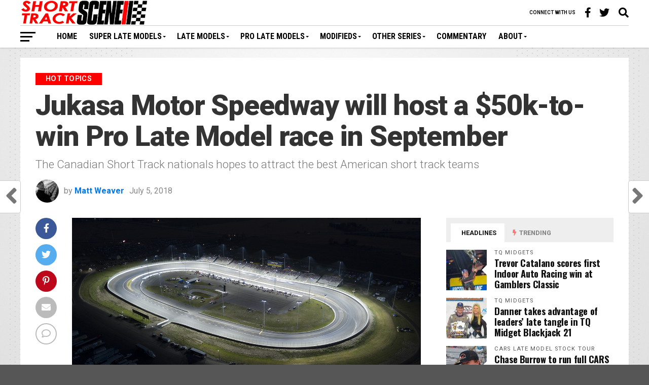

--- FILE ---
content_type: text/html; charset=UTF-8
request_url: https://www.shorttrackscene.com/hot-topics/jukasa-motor-speedway-will-host-a-50k-to-win-pro-late-model-race-in-september/
body_size: 25836
content:
<!DOCTYPE html>
<html lang="en-US">
<head>
<meta charset="UTF-8" >
<meta name="viewport" id="viewport" content="width=device-width, initial-scale=1.0, maximum-scale=1.0, minimum-scale=1.0, user-scalable=no" />
<link rel="pingback" href="https://www.shorttrackscene.com/xmlrpc.php" />
<meta property="og:image" content="https://www.shorttrackscene.com/wp-content/uploads/2018/07/jukasa_1200x600-1000x600.jpg" />
<meta name="twitter:image" content="https://www.shorttrackscene.com/wp-content/uploads/2018/07/jukasa_1200x600-1000x600.jpg" />
<meta property="og:type" content="article" />
<meta property="og:description" content="The Canadian Short Track nationals hopes to attract the best American short track teams" />
<meta name="twitter:card" content="summary_large_image">
<meta name="twitter:url" content="https://www.shorttrackscene.com/hot-topics/jukasa-motor-speedway-will-host-a-50k-to-win-pro-late-model-race-in-september/">
<meta name="twitter:title" content="Jukasa Motor Speedway will host a $50k-to-win Pro Late Model race in September">
<meta name="twitter:description" content="The Canadian Short Track nationals hopes to attract the best American short track teams">
<title>Jukasa Motor Speedway will host a $50k-to-win Pro Late Model race in September &#8211; Short Track Scene</title>
<meta name='robots' content='max-image-preview:large' />
<link rel='dns-prefetch' href='//fonts.googleapis.com' />
<link rel="alternate" type="application/rss+xml" title="Short Track Scene &raquo; Feed" href="https://www.shorttrackscene.com/feed/" />
<link rel="alternate" type="application/rss+xml" title="Short Track Scene &raquo; Comments Feed" href="https://www.shorttrackscene.com/comments/feed/" />
<link rel="alternate" type="application/rss+xml" title="Short Track Scene &raquo; Jukasa Motor Speedway will host a $50k-to-win Pro Late Model race in September Comments Feed" href="https://www.shorttrackscene.com/hot-topics/jukasa-motor-speedway-will-host-a-50k-to-win-pro-late-model-race-in-september/feed/" />
<link rel="alternate" title="oEmbed (JSON)" type="application/json+oembed" href="https://www.shorttrackscene.com/wp-json/oembed/1.0/embed?url=https%3A%2F%2Fwww.shorttrackscene.com%2Fhot-topics%2Fjukasa-motor-speedway-will-host-a-50k-to-win-pro-late-model-race-in-september%2F" />
<link rel="alternate" title="oEmbed (XML)" type="text/xml+oembed" href="https://www.shorttrackscene.com/wp-json/oembed/1.0/embed?url=https%3A%2F%2Fwww.shorttrackscene.com%2Fhot-topics%2Fjukasa-motor-speedway-will-host-a-50k-to-win-pro-late-model-race-in-september%2F&#038;format=xml" />
		<!-- This site uses the Google Analytics by MonsterInsights plugin v9.11.1 - Using Analytics tracking - https://www.monsterinsights.com/ -->
							<script src="//www.googletagmanager.com/gtag/js?id=G-VCL7V4Q4WM"  data-cfasync="false" data-wpfc-render="false" type="text/javascript" async></script>
			<script data-cfasync="false" data-wpfc-render="false" type="text/javascript">
				var mi_version = '9.11.1';
				var mi_track_user = true;
				var mi_no_track_reason = '';
								var MonsterInsightsDefaultLocations = {"page_location":"https:\/\/www.shorttrackscene.com\/hot-topics\/jukasa-motor-speedway-will-host-a-50k-to-win-pro-late-model-race-in-september\/"};
								if ( typeof MonsterInsightsPrivacyGuardFilter === 'function' ) {
					var MonsterInsightsLocations = (typeof MonsterInsightsExcludeQuery === 'object') ? MonsterInsightsPrivacyGuardFilter( MonsterInsightsExcludeQuery ) : MonsterInsightsPrivacyGuardFilter( MonsterInsightsDefaultLocations );
				} else {
					var MonsterInsightsLocations = (typeof MonsterInsightsExcludeQuery === 'object') ? MonsterInsightsExcludeQuery : MonsterInsightsDefaultLocations;
				}

								var disableStrs = [
										'ga-disable-G-VCL7V4Q4WM',
									];

				/* Function to detect opted out users */
				function __gtagTrackerIsOptedOut() {
					for (var index = 0; index < disableStrs.length; index++) {
						if (document.cookie.indexOf(disableStrs[index] + '=true') > -1) {
							return true;
						}
					}

					return false;
				}

				/* Disable tracking if the opt-out cookie exists. */
				if (__gtagTrackerIsOptedOut()) {
					for (var index = 0; index < disableStrs.length; index++) {
						window[disableStrs[index]] = true;
					}
				}

				/* Opt-out function */
				function __gtagTrackerOptout() {
					for (var index = 0; index < disableStrs.length; index++) {
						document.cookie = disableStrs[index] + '=true; expires=Thu, 31 Dec 2099 23:59:59 UTC; path=/';
						window[disableStrs[index]] = true;
					}
				}

				if ('undefined' === typeof gaOptout) {
					function gaOptout() {
						__gtagTrackerOptout();
					}
				}
								window.dataLayer = window.dataLayer || [];

				window.MonsterInsightsDualTracker = {
					helpers: {},
					trackers: {},
				};
				if (mi_track_user) {
					function __gtagDataLayer() {
						dataLayer.push(arguments);
					}

					function __gtagTracker(type, name, parameters) {
						if (!parameters) {
							parameters = {};
						}

						if (parameters.send_to) {
							__gtagDataLayer.apply(null, arguments);
							return;
						}

						if (type === 'event') {
														parameters.send_to = monsterinsights_frontend.v4_id;
							var hookName = name;
							if (typeof parameters['event_category'] !== 'undefined') {
								hookName = parameters['event_category'] + ':' + name;
							}

							if (typeof MonsterInsightsDualTracker.trackers[hookName] !== 'undefined') {
								MonsterInsightsDualTracker.trackers[hookName](parameters);
							} else {
								__gtagDataLayer('event', name, parameters);
							}
							
						} else {
							__gtagDataLayer.apply(null, arguments);
						}
					}

					__gtagTracker('js', new Date());
					__gtagTracker('set', {
						'developer_id.dZGIzZG': true,
											});
					if ( MonsterInsightsLocations.page_location ) {
						__gtagTracker('set', MonsterInsightsLocations);
					}
										__gtagTracker('config', 'G-VCL7V4Q4WM', {"forceSSL":"true","link_attribution":"true"} );
										window.gtag = __gtagTracker;										(function () {
						/* https://developers.google.com/analytics/devguides/collection/analyticsjs/ */
						/* ga and __gaTracker compatibility shim. */
						var noopfn = function () {
							return null;
						};
						var newtracker = function () {
							return new Tracker();
						};
						var Tracker = function () {
							return null;
						};
						var p = Tracker.prototype;
						p.get = noopfn;
						p.set = noopfn;
						p.send = function () {
							var args = Array.prototype.slice.call(arguments);
							args.unshift('send');
							__gaTracker.apply(null, args);
						};
						var __gaTracker = function () {
							var len = arguments.length;
							if (len === 0) {
								return;
							}
							var f = arguments[len - 1];
							if (typeof f !== 'object' || f === null || typeof f.hitCallback !== 'function') {
								if ('send' === arguments[0]) {
									var hitConverted, hitObject = false, action;
									if ('event' === arguments[1]) {
										if ('undefined' !== typeof arguments[3]) {
											hitObject = {
												'eventAction': arguments[3],
												'eventCategory': arguments[2],
												'eventLabel': arguments[4],
												'value': arguments[5] ? arguments[5] : 1,
											}
										}
									}
									if ('pageview' === arguments[1]) {
										if ('undefined' !== typeof arguments[2]) {
											hitObject = {
												'eventAction': 'page_view',
												'page_path': arguments[2],
											}
										}
									}
									if (typeof arguments[2] === 'object') {
										hitObject = arguments[2];
									}
									if (typeof arguments[5] === 'object') {
										Object.assign(hitObject, arguments[5]);
									}
									if ('undefined' !== typeof arguments[1].hitType) {
										hitObject = arguments[1];
										if ('pageview' === hitObject.hitType) {
											hitObject.eventAction = 'page_view';
										}
									}
									if (hitObject) {
										action = 'timing' === arguments[1].hitType ? 'timing_complete' : hitObject.eventAction;
										hitConverted = mapArgs(hitObject);
										__gtagTracker('event', action, hitConverted);
									}
								}
								return;
							}

							function mapArgs(args) {
								var arg, hit = {};
								var gaMap = {
									'eventCategory': 'event_category',
									'eventAction': 'event_action',
									'eventLabel': 'event_label',
									'eventValue': 'event_value',
									'nonInteraction': 'non_interaction',
									'timingCategory': 'event_category',
									'timingVar': 'name',
									'timingValue': 'value',
									'timingLabel': 'event_label',
									'page': 'page_path',
									'location': 'page_location',
									'title': 'page_title',
									'referrer' : 'page_referrer',
								};
								for (arg in args) {
																		if (!(!args.hasOwnProperty(arg) || !gaMap.hasOwnProperty(arg))) {
										hit[gaMap[arg]] = args[arg];
									} else {
										hit[arg] = args[arg];
									}
								}
								return hit;
							}

							try {
								f.hitCallback();
							} catch (ex) {
							}
						};
						__gaTracker.create = newtracker;
						__gaTracker.getByName = newtracker;
						__gaTracker.getAll = function () {
							return [];
						};
						__gaTracker.remove = noopfn;
						__gaTracker.loaded = true;
						window['__gaTracker'] = __gaTracker;
					})();
									} else {
										console.log("");
					(function () {
						function __gtagTracker() {
							return null;
						}

						window['__gtagTracker'] = __gtagTracker;
						window['gtag'] = __gtagTracker;
					})();
									}
			</script>
							<!-- / Google Analytics by MonsterInsights -->
		<style id='wp-img-auto-sizes-contain-inline-css' type='text/css'>
img:is([sizes=auto i],[sizes^="auto," i]){contain-intrinsic-size:3000px 1500px}
/*# sourceURL=wp-img-auto-sizes-contain-inline-css */
</style>
<style id='wp-emoji-styles-inline-css' type='text/css'>

	img.wp-smiley, img.emoji {
		display: inline !important;
		border: none !important;
		box-shadow: none !important;
		height: 1em !important;
		width: 1em !important;
		margin: 0 0.07em !important;
		vertical-align: -0.1em !important;
		background: none !important;
		padding: 0 !important;
	}
/*# sourceURL=wp-emoji-styles-inline-css */
</style>
<style id='wp-block-library-inline-css' type='text/css'>
:root{--wp-block-synced-color:#7a00df;--wp-block-synced-color--rgb:122,0,223;--wp-bound-block-color:var(--wp-block-synced-color);--wp-editor-canvas-background:#ddd;--wp-admin-theme-color:#007cba;--wp-admin-theme-color--rgb:0,124,186;--wp-admin-theme-color-darker-10:#006ba1;--wp-admin-theme-color-darker-10--rgb:0,107,160.5;--wp-admin-theme-color-darker-20:#005a87;--wp-admin-theme-color-darker-20--rgb:0,90,135;--wp-admin-border-width-focus:2px}@media (min-resolution:192dpi){:root{--wp-admin-border-width-focus:1.5px}}.wp-element-button{cursor:pointer}:root .has-very-light-gray-background-color{background-color:#eee}:root .has-very-dark-gray-background-color{background-color:#313131}:root .has-very-light-gray-color{color:#eee}:root .has-very-dark-gray-color{color:#313131}:root .has-vivid-green-cyan-to-vivid-cyan-blue-gradient-background{background:linear-gradient(135deg,#00d084,#0693e3)}:root .has-purple-crush-gradient-background{background:linear-gradient(135deg,#34e2e4,#4721fb 50%,#ab1dfe)}:root .has-hazy-dawn-gradient-background{background:linear-gradient(135deg,#faaca8,#dad0ec)}:root .has-subdued-olive-gradient-background{background:linear-gradient(135deg,#fafae1,#67a671)}:root .has-atomic-cream-gradient-background{background:linear-gradient(135deg,#fdd79a,#004a59)}:root .has-nightshade-gradient-background{background:linear-gradient(135deg,#330968,#31cdcf)}:root .has-midnight-gradient-background{background:linear-gradient(135deg,#020381,#2874fc)}:root{--wp--preset--font-size--normal:16px;--wp--preset--font-size--huge:42px}.has-regular-font-size{font-size:1em}.has-larger-font-size{font-size:2.625em}.has-normal-font-size{font-size:var(--wp--preset--font-size--normal)}.has-huge-font-size{font-size:var(--wp--preset--font-size--huge)}.has-text-align-center{text-align:center}.has-text-align-left{text-align:left}.has-text-align-right{text-align:right}.has-fit-text{white-space:nowrap!important}#end-resizable-editor-section{display:none}.aligncenter{clear:both}.items-justified-left{justify-content:flex-start}.items-justified-center{justify-content:center}.items-justified-right{justify-content:flex-end}.items-justified-space-between{justify-content:space-between}.screen-reader-text{border:0;clip-path:inset(50%);height:1px;margin:-1px;overflow:hidden;padding:0;position:absolute;width:1px;word-wrap:normal!important}.screen-reader-text:focus{background-color:#ddd;clip-path:none;color:#444;display:block;font-size:1em;height:auto;left:5px;line-height:normal;padding:15px 23px 14px;text-decoration:none;top:5px;width:auto;z-index:100000}html :where(.has-border-color){border-style:solid}html :where([style*=border-top-color]){border-top-style:solid}html :where([style*=border-right-color]){border-right-style:solid}html :where([style*=border-bottom-color]){border-bottom-style:solid}html :where([style*=border-left-color]){border-left-style:solid}html :where([style*=border-width]){border-style:solid}html :where([style*=border-top-width]){border-top-style:solid}html :where([style*=border-right-width]){border-right-style:solid}html :where([style*=border-bottom-width]){border-bottom-style:solid}html :where([style*=border-left-width]){border-left-style:solid}html :where(img[class*=wp-image-]){height:auto;max-width:100%}:where(figure){margin:0 0 1em}html :where(.is-position-sticky){--wp-admin--admin-bar--position-offset:var(--wp-admin--admin-bar--height,0px)}@media screen and (max-width:600px){html :where(.is-position-sticky){--wp-admin--admin-bar--position-offset:0px}}

/*# sourceURL=wp-block-library-inline-css */
</style><style id='wp-block-paragraph-inline-css' type='text/css'>
.is-small-text{font-size:.875em}.is-regular-text{font-size:1em}.is-large-text{font-size:2.25em}.is-larger-text{font-size:3em}.has-drop-cap:not(:focus):first-letter{float:left;font-size:8.4em;font-style:normal;font-weight:100;line-height:.68;margin:.05em .1em 0 0;text-transform:uppercase}body.rtl .has-drop-cap:not(:focus):first-letter{float:none;margin-left:.1em}p.has-drop-cap.has-background{overflow:hidden}:root :where(p.has-background){padding:1.25em 2.375em}:where(p.has-text-color:not(.has-link-color)) a{color:inherit}p.has-text-align-left[style*="writing-mode:vertical-lr"],p.has-text-align-right[style*="writing-mode:vertical-rl"]{rotate:180deg}
/*# sourceURL=https://www.shorttrackscene.com/wp-includes/blocks/paragraph/style.min.css */
</style>
<style id='global-styles-inline-css' type='text/css'>
:root{--wp--preset--aspect-ratio--square: 1;--wp--preset--aspect-ratio--4-3: 4/3;--wp--preset--aspect-ratio--3-4: 3/4;--wp--preset--aspect-ratio--3-2: 3/2;--wp--preset--aspect-ratio--2-3: 2/3;--wp--preset--aspect-ratio--16-9: 16/9;--wp--preset--aspect-ratio--9-16: 9/16;--wp--preset--color--black: #000000;--wp--preset--color--cyan-bluish-gray: #abb8c3;--wp--preset--color--white: #ffffff;--wp--preset--color--pale-pink: #f78da7;--wp--preset--color--vivid-red: #cf2e2e;--wp--preset--color--luminous-vivid-orange: #ff6900;--wp--preset--color--luminous-vivid-amber: #fcb900;--wp--preset--color--light-green-cyan: #7bdcb5;--wp--preset--color--vivid-green-cyan: #00d084;--wp--preset--color--pale-cyan-blue: #8ed1fc;--wp--preset--color--vivid-cyan-blue: #0693e3;--wp--preset--color--vivid-purple: #9b51e0;--wp--preset--gradient--vivid-cyan-blue-to-vivid-purple: linear-gradient(135deg,rgb(6,147,227) 0%,rgb(155,81,224) 100%);--wp--preset--gradient--light-green-cyan-to-vivid-green-cyan: linear-gradient(135deg,rgb(122,220,180) 0%,rgb(0,208,130) 100%);--wp--preset--gradient--luminous-vivid-amber-to-luminous-vivid-orange: linear-gradient(135deg,rgb(252,185,0) 0%,rgb(255,105,0) 100%);--wp--preset--gradient--luminous-vivid-orange-to-vivid-red: linear-gradient(135deg,rgb(255,105,0) 0%,rgb(207,46,46) 100%);--wp--preset--gradient--very-light-gray-to-cyan-bluish-gray: linear-gradient(135deg,rgb(238,238,238) 0%,rgb(169,184,195) 100%);--wp--preset--gradient--cool-to-warm-spectrum: linear-gradient(135deg,rgb(74,234,220) 0%,rgb(151,120,209) 20%,rgb(207,42,186) 40%,rgb(238,44,130) 60%,rgb(251,105,98) 80%,rgb(254,248,76) 100%);--wp--preset--gradient--blush-light-purple: linear-gradient(135deg,rgb(255,206,236) 0%,rgb(152,150,240) 100%);--wp--preset--gradient--blush-bordeaux: linear-gradient(135deg,rgb(254,205,165) 0%,rgb(254,45,45) 50%,rgb(107,0,62) 100%);--wp--preset--gradient--luminous-dusk: linear-gradient(135deg,rgb(255,203,112) 0%,rgb(199,81,192) 50%,rgb(65,88,208) 100%);--wp--preset--gradient--pale-ocean: linear-gradient(135deg,rgb(255,245,203) 0%,rgb(182,227,212) 50%,rgb(51,167,181) 100%);--wp--preset--gradient--electric-grass: linear-gradient(135deg,rgb(202,248,128) 0%,rgb(113,206,126) 100%);--wp--preset--gradient--midnight: linear-gradient(135deg,rgb(2,3,129) 0%,rgb(40,116,252) 100%);--wp--preset--font-size--small: 13px;--wp--preset--font-size--medium: 20px;--wp--preset--font-size--large: 36px;--wp--preset--font-size--x-large: 42px;--wp--preset--spacing--20: 0.44rem;--wp--preset--spacing--30: 0.67rem;--wp--preset--spacing--40: 1rem;--wp--preset--spacing--50: 1.5rem;--wp--preset--spacing--60: 2.25rem;--wp--preset--spacing--70: 3.38rem;--wp--preset--spacing--80: 5.06rem;--wp--preset--shadow--natural: 6px 6px 9px rgba(0, 0, 0, 0.2);--wp--preset--shadow--deep: 12px 12px 50px rgba(0, 0, 0, 0.4);--wp--preset--shadow--sharp: 6px 6px 0px rgba(0, 0, 0, 0.2);--wp--preset--shadow--outlined: 6px 6px 0px -3px rgb(255, 255, 255), 6px 6px rgb(0, 0, 0);--wp--preset--shadow--crisp: 6px 6px 0px rgb(0, 0, 0);}:where(.is-layout-flex){gap: 0.5em;}:where(.is-layout-grid){gap: 0.5em;}body .is-layout-flex{display: flex;}.is-layout-flex{flex-wrap: wrap;align-items: center;}.is-layout-flex > :is(*, div){margin: 0;}body .is-layout-grid{display: grid;}.is-layout-grid > :is(*, div){margin: 0;}:where(.wp-block-columns.is-layout-flex){gap: 2em;}:where(.wp-block-columns.is-layout-grid){gap: 2em;}:where(.wp-block-post-template.is-layout-flex){gap: 1.25em;}:where(.wp-block-post-template.is-layout-grid){gap: 1.25em;}.has-black-color{color: var(--wp--preset--color--black) !important;}.has-cyan-bluish-gray-color{color: var(--wp--preset--color--cyan-bluish-gray) !important;}.has-white-color{color: var(--wp--preset--color--white) !important;}.has-pale-pink-color{color: var(--wp--preset--color--pale-pink) !important;}.has-vivid-red-color{color: var(--wp--preset--color--vivid-red) !important;}.has-luminous-vivid-orange-color{color: var(--wp--preset--color--luminous-vivid-orange) !important;}.has-luminous-vivid-amber-color{color: var(--wp--preset--color--luminous-vivid-amber) !important;}.has-light-green-cyan-color{color: var(--wp--preset--color--light-green-cyan) !important;}.has-vivid-green-cyan-color{color: var(--wp--preset--color--vivid-green-cyan) !important;}.has-pale-cyan-blue-color{color: var(--wp--preset--color--pale-cyan-blue) !important;}.has-vivid-cyan-blue-color{color: var(--wp--preset--color--vivid-cyan-blue) !important;}.has-vivid-purple-color{color: var(--wp--preset--color--vivid-purple) !important;}.has-black-background-color{background-color: var(--wp--preset--color--black) !important;}.has-cyan-bluish-gray-background-color{background-color: var(--wp--preset--color--cyan-bluish-gray) !important;}.has-white-background-color{background-color: var(--wp--preset--color--white) !important;}.has-pale-pink-background-color{background-color: var(--wp--preset--color--pale-pink) !important;}.has-vivid-red-background-color{background-color: var(--wp--preset--color--vivid-red) !important;}.has-luminous-vivid-orange-background-color{background-color: var(--wp--preset--color--luminous-vivid-orange) !important;}.has-luminous-vivid-amber-background-color{background-color: var(--wp--preset--color--luminous-vivid-amber) !important;}.has-light-green-cyan-background-color{background-color: var(--wp--preset--color--light-green-cyan) !important;}.has-vivid-green-cyan-background-color{background-color: var(--wp--preset--color--vivid-green-cyan) !important;}.has-pale-cyan-blue-background-color{background-color: var(--wp--preset--color--pale-cyan-blue) !important;}.has-vivid-cyan-blue-background-color{background-color: var(--wp--preset--color--vivid-cyan-blue) !important;}.has-vivid-purple-background-color{background-color: var(--wp--preset--color--vivid-purple) !important;}.has-black-border-color{border-color: var(--wp--preset--color--black) !important;}.has-cyan-bluish-gray-border-color{border-color: var(--wp--preset--color--cyan-bluish-gray) !important;}.has-white-border-color{border-color: var(--wp--preset--color--white) !important;}.has-pale-pink-border-color{border-color: var(--wp--preset--color--pale-pink) !important;}.has-vivid-red-border-color{border-color: var(--wp--preset--color--vivid-red) !important;}.has-luminous-vivid-orange-border-color{border-color: var(--wp--preset--color--luminous-vivid-orange) !important;}.has-luminous-vivid-amber-border-color{border-color: var(--wp--preset--color--luminous-vivid-amber) !important;}.has-light-green-cyan-border-color{border-color: var(--wp--preset--color--light-green-cyan) !important;}.has-vivid-green-cyan-border-color{border-color: var(--wp--preset--color--vivid-green-cyan) !important;}.has-pale-cyan-blue-border-color{border-color: var(--wp--preset--color--pale-cyan-blue) !important;}.has-vivid-cyan-blue-border-color{border-color: var(--wp--preset--color--vivid-cyan-blue) !important;}.has-vivid-purple-border-color{border-color: var(--wp--preset--color--vivid-purple) !important;}.has-vivid-cyan-blue-to-vivid-purple-gradient-background{background: var(--wp--preset--gradient--vivid-cyan-blue-to-vivid-purple) !important;}.has-light-green-cyan-to-vivid-green-cyan-gradient-background{background: var(--wp--preset--gradient--light-green-cyan-to-vivid-green-cyan) !important;}.has-luminous-vivid-amber-to-luminous-vivid-orange-gradient-background{background: var(--wp--preset--gradient--luminous-vivid-amber-to-luminous-vivid-orange) !important;}.has-luminous-vivid-orange-to-vivid-red-gradient-background{background: var(--wp--preset--gradient--luminous-vivid-orange-to-vivid-red) !important;}.has-very-light-gray-to-cyan-bluish-gray-gradient-background{background: var(--wp--preset--gradient--very-light-gray-to-cyan-bluish-gray) !important;}.has-cool-to-warm-spectrum-gradient-background{background: var(--wp--preset--gradient--cool-to-warm-spectrum) !important;}.has-blush-light-purple-gradient-background{background: var(--wp--preset--gradient--blush-light-purple) !important;}.has-blush-bordeaux-gradient-background{background: var(--wp--preset--gradient--blush-bordeaux) !important;}.has-luminous-dusk-gradient-background{background: var(--wp--preset--gradient--luminous-dusk) !important;}.has-pale-ocean-gradient-background{background: var(--wp--preset--gradient--pale-ocean) !important;}.has-electric-grass-gradient-background{background: var(--wp--preset--gradient--electric-grass) !important;}.has-midnight-gradient-background{background: var(--wp--preset--gradient--midnight) !important;}.has-small-font-size{font-size: var(--wp--preset--font-size--small) !important;}.has-medium-font-size{font-size: var(--wp--preset--font-size--medium) !important;}.has-large-font-size{font-size: var(--wp--preset--font-size--large) !important;}.has-x-large-font-size{font-size: var(--wp--preset--font-size--x-large) !important;}
/*# sourceURL=global-styles-inline-css */
</style>

<style id='classic-theme-styles-inline-css' type='text/css'>
/*! This file is auto-generated */
.wp-block-button__link{color:#fff;background-color:#32373c;border-radius:9999px;box-shadow:none;text-decoration:none;padding:calc(.667em + 2px) calc(1.333em + 2px);font-size:1.125em}.wp-block-file__button{background:#32373c;color:#fff;text-decoration:none}
/*# sourceURL=/wp-includes/css/classic-themes.min.css */
</style>
<link rel='stylesheet' id='theiaPostSlider-css' href='https://www.shorttrackscene.com/wp-content/plugins/theia-post-slider/css/font-theme.css?ver=2.0.0' type='text/css' media='all' />
<style id='theiaPostSlider-inline-css' type='text/css'>


				.theiaPostSlider_nav.fontTheme ._title,
				.theiaPostSlider_nav.fontTheme ._text {
					line-height: 48px;
				}
	
				.theiaPostSlider_nav.fontTheme ._button,
				.theiaPostSlider_nav.fontTheme ._button svg {
					color: #f08100;
					fill: #f08100;
				}
	
				.theiaPostSlider_nav.fontTheme ._button ._2 span {
					font-size: 48px;
					line-height: 48px;
				}
	
				.theiaPostSlider_nav.fontTheme ._button ._2 svg {
					width: 48px;
				}
	
				.theiaPostSlider_nav.fontTheme ._button:hover,
				.theiaPostSlider_nav.fontTheme ._button:focus,
				.theiaPostSlider_nav.fontTheme ._button:hover svg,
				.theiaPostSlider_nav.fontTheme ._button:focus svg {
					color: #ffa338;
					fill: #ffa338;
				}
	
				.theiaPostSlider_nav.fontTheme ._disabled,				 
                .theiaPostSlider_nav.fontTheme ._disabled svg {
					color: #777777 !important;
					fill: #777777 !important;
				}
			
/*# sourceURL=theiaPostSlider-inline-css */
</style>
<link rel='stylesheet' id='theiaPostSlider-font-css' href='https://www.shorttrackscene.com/wp-content/plugins/theia-post-slider/fonts/style.css?ver=2.0.0' type='text/css' media='all' />
<link rel='stylesheet' id='mvp-custom-style-css' href='https://www.shorttrackscene.com/wp-content/themes/the-league/style.css?ver=6.9' type='text/css' media='all' />
<style id='mvp-custom-style-inline-css' type='text/css'>


#mvp-wallpaper {
	background: url() no-repeat 50% 0;
	}

a,
a:visited,
.post-info-name a,
ul.mvp-author-info-list li.mvp-author-info-name span a,
.woocommerce .woocommerce-breadcrumb a {
	color: #0077ee;
	}

#mvp-comments-button a,
#mvp-comments-button span.mvp-comment-but-text,
a.mvp-inf-more-but,
.sp-template a,
.sp-data-table a {
	color: #0077ee !important;
	}

#mvp-comments-button a:hover,
#mvp-comments-button span.mvp-comment-but-text:hover,
a.mvp-inf-more-but:hover {
	border: 1px solid #0077ee;
	color: #0077ee !important;
	}

a:hover,
.mvp-feat4-sub-text h2 a:hover,
span.mvp-widget-head-link a,
.mvp-widget-list-text1 h2 a:hover,
.mvp-blog-story-text h2 a:hover,
.mvp-side-tab-text h2 a:hover,
.mvp-more-post-text h2 a:hover,
span.mvp-blog-story-author a,
.woocommerce .woocommerce-breadcrumb a:hover,
#mvp-side-wrap a:hover,
.mvp-post-info-top h3 a:hover,
#mvp-side-wrap .mvp-widget-feat-text h3 a:hover,
.mvp-widget-author-text h3 a:hover,
#mvp-side-wrap .mvp-widget-author-text h3 a:hover,
.mvp-feat5-text h2 a:hover {
	color: #ff0808 !important;
	}

#mvp-main-nav-wrap,
#mvp-fly-wrap,
ul.mvp-fly-soc-list li a:hover {
	background: #ffffff;
	}

ul.mvp-fly-soc-list li a {
	color: #ffffff !important;
	}

#mvp-nav-menu ul li a,
span.mvp-nav-soc-head,
span.mvp-nav-search-but,
span.mvp-nav-soc-but,
nav.mvp-fly-nav-menu ul li.menu-item-has-children:after,
nav.mvp-fly-nav-menu ul li.menu-item-has-children.tog-minus:after,
nav.mvp-fly-nav-menu ul li a,
span.mvp-fly-soc-head {
	color: #000000;
	}

ul.mvp-fly-soc-list li a:hover {
	color: #000000 !important;
	}

.mvp-fly-but-wrap span,
ul.mvp-fly-soc-list li a {
	background: #000000;
	}

ul.mvp-fly-soc-list li a:hover {
	border: 2px solid #000000;
	}

#mvp-nav-menu ul li.menu-item-has-children ul.sub-menu li a:after,
#mvp-nav-menu ul li.menu-item-has-children ul.sub-menu li ul.sub-menu li a:after,
#mvp-nav-menu ul li.menu-item-has-children ul.sub-menu li ul.sub-menu li ul.sub-menu li a:after,
#mvp-nav-menu ul li.menu-item-has-children ul.mvp-mega-list li a:after,
#mvp-nav-menu ul li.menu-item-has-children a:after {
	border-color: #000000 transparent transparent transparent;
	}

#mvp-nav-menu ul li:hover a,
span.mvp-nav-search-but:hover,
span.mvp-nav-soc-but:hover,
#mvp-nav-menu ul li ul.mvp-mega-list li a:hover,
nav.mvp-fly-nav-menu ul li a:hover {
	color: #ff0808 !important;
	}

#mvp-nav-menu ul li:hover a {
	border-bottom: 1px solid #ff0808;
	}

.mvp-fly-but-wrap:hover span {
	background: #ff0808;
	}

#mvp-nav-menu ul li.menu-item-has-children:hover a:after {
	border-color: #ff0808 transparent transparent transparent !important;
	}

ul.mvp-score-list li:hover {
	border: 1px solid #ff0000;
	}

.es-nav span:hover a,
ul.mvp-side-tab-list li span.mvp-side-tab-head i {
	color: #ff0000;
	}

span.mvp-feat1-cat,
.mvp-vid-box-wrap,
span.mvp-post-cat,
.mvp-prev-next-text a,
.mvp-prev-next-text a:visited,
.mvp-prev-next-text a:hover,
.mvp-mob-soc-share-but,
.mvp-scores-status,
.sportspress h1.mvp-post-title .sp-player-number {
	background: #ff0000;
	}

.sp-table-caption {
	background: #ff0000 !important;
	}

.woocommerce .star-rating span:before,
.woocommerce-message:before,
.woocommerce-info:before,
.woocommerce-message:before {
	color: #ff0000;
	}

.woocommerce .widget_price_filter .ui-slider .ui-slider-range,
.woocommerce .widget_price_filter .ui-slider .ui-slider-handle,
.woocommerce span.onsale,
.woocommerce #respond input#submit.alt,
.woocommerce a.button.alt,
.woocommerce button.button.alt,
.woocommerce input.button.alt,
.woocommerce #respond input#submit.alt:hover,
.woocommerce a.button.alt:hover,
.woocommerce button.button.alt:hover,
.woocommerce input.button.alt:hover {
	background-color: #ff0000;
	}

span.mvp-sec-head,
.mvp-authors-name {
	border-bottom: 1px solid #ff0000;
	}

.woocommerce-error,
.woocommerce-info,
.woocommerce-message {
	border-top-color: #ff0000;
	}

#mvp-nav-menu ul li a,
nav.mvp-fly-nav-menu ul li a,
#mvp-foot-nav ul.menu li a,
#mvp-foot-menu ul.menu li a {
	font-family: 'Roboto Condensed', sans-serif;
	}

body,
.mvp-feat1-text p,
.mvp-feat4-main-text p,
.mvp-feat2-main-text p,
.mvp-feat3-main-text p,
.mvp-feat4-sub-text p,
.mvp-widget-list-text1 p,
.mvp-blog-story-text p,
.mvp-blog-story-info,
span.mvp-post-excerpt,
ul.mvp-author-info-list li.mvp-author-info-name p,
ul.mvp-author-info-list li.mvp-author-info-name span,
.mvp-post-date,
span.mvp-feat-caption,
span.mvp-feat-caption-wide,
#mvp-content-main p,
#mvp-author-box-text p,
.mvp-more-post-text p,
#mvp-404 p,
#mvp-foot-copy,
#searchform input,
span.mvp-author-page-desc,
#woo-content p,
.mvp-search-text p,
#comments .c p,
.mvp-widget-feat-text p,
.mvp-feat5-text p {
	font-family: 'Roboto', sans-serif;
	}

span.mvp-nav-soc-head,
.mvp-score-status p,
.mvp-score-teams p,
.mvp-scores-status p,
.mvp-scores-teams p,
ul.mvp-feat2-list li h3,
.mvp-feat4-sub-text h3,
.mvp-widget-head-wrap h4,
span.mvp-widget-head-link,
.mvp-widget-list-text1 h3,
.mvp-blog-story-text h3,
ul.mvp-side-tab-list li span.mvp-side-tab-head,
.mvp-side-tab-text h3,
span.mvp-post-cat,
.mvp-post-tags,
span.mvp-author-box-name,
#mvp-comments-button a,
#mvp-comments-button span.mvp-comment-but-text,
span.mvp-sec-head,
a.mvp-inf-more-but,
.pagination span, .pagination a,
.woocommerce ul.product_list_widget span.product-title,
.woocommerce ul.product_list_widget li a,
.woocommerce #reviews #comments ol.commentlist li .comment-text p.meta,
.woocommerce .related h2,
.woocommerce div.product .woocommerce-tabs .panel h2,
.woocommerce div.product .product_title,
#mvp-content-main h1,
#mvp-content-main h2,
#mvp-content-main h3,
#mvp-content-main h4,
#mvp-content-main h5,
#mvp-content-main h6,
#woo-content h1.page-title,
.woocommerce .woocommerce-breadcrumb,
.mvp-authors-name,
#respond #submit,
.comment-reply a,
#cancel-comment-reply-link,
span.mvp-feat1-cat,
span.mvp-post-info-date,
.mvp-widget-feat-text h3,
.mvp-widget-author-text h3 a,
.sp-table-caption {
	font-family: 'Roboto', sans-serif !important;
	}

.mvp-feat1-text h2,
.mvp-feat1-text h2.mvp-stand-title,
.mvp-feat4-main-text h2,
.mvp-feat4-main-text h2.mvp-stand-title,
.mvp-feat1-sub-text h2,
.mvp-feat2-main-text h2,
.mvp-feat2-sub-text h2,
ul.mvp-feat2-list li h2,
.mvp-feat3-main-text h2,
.mvp-feat3-sub-text h2,
.mvp-feat4-sub-text h2 a,
.mvp-widget-list-text1 h2 a,
.mvp-blog-story-text h2 a,
.mvp-side-tab-text h2 a,
#mvp-content-main blockquote p,
.mvp-more-post-text h2 a,
h2.mvp-authors-latest a,
.mvp-widget-feat-text h2 a,
.mvp-widget-author-text h2 a,
.mvp-feat5-text h2 a,
.mvp-scores-title h2 a {
	font-family: 'Oswald', sans-serif;
	}

h1.mvp-post-title,
.mvp-cat-head h1,
#mvp-404 h1,
h1.mvp-author-top-head,
#woo-content h1.page-title,
.woocommerce div.product .product_title,
.woocommerce ul.products li.product h3 {
	font-family: 'Roboto', sans-serif;
	}

	

	.mvp-nav-links {
		display: none;
		}
		

	#mvp-score-wrap {
		background: #eee;
		}
	ul.mvp-score-list li {
		background: #fff;
		border: 1px solid #ddd;
		}
	.mvp-score-teams p,
	.es-nav span a {
		color: #555;
		}
	.mvp-score-nav-menu select {
		background: #fff;
		color: #555;
		}
	.es-nav span.es-nav-prev,
	.es-nav span.es-nav-next {
		background: #eee;
		}
	.es-nav span.es-nav-prev:after {
		background-image: -moz-linear-gradient(to left,rgba(0,0,0,0) 0, rgba(0,0,0,0.06) 50%, rgba(0,0,0,.12) 100%);
		background-image: -ms-linear-gradient(to left,rgba(0,0,0,0) 0, rgba(0,0,0,0.06) 50%, rgba(0,0,0,.12) 100%);
		background-image: -o-linear-gradient(to left,rgba(0,0,0,0) 0, rgba(0,0,0,0.06) 50%, rgba(0,0,0,.12) 100%);
		background-image: -webkit-linear-gradient(to left,rgba(0,0,0,0) 0, rgba(0,0,0,0.06) 50%, rgba(0,0,0,.12) 100%);
		background-image: linear-gradient(to left,rgba(0,0,0,0) 0, rgba(0,0,0,0.06) 50%, rgba(0,0,0,.12) 100%);
		right: -10px;
		}

	.es-nav span.es-nav-next:after {
		background-image: -moz-linear-gradient(to right,rgba(0,0,0,0) 0, rgba(0,0,0,0.06) 50%, rgba(0,0,0,.12) 100%);
		background-image: -ms-linear-gradient(to right,rgba(0,0,0,0) 0, rgba(0,0,0,0.06) 50%, rgba(0,0,0,.12) 100%);
		background-image: -o-linear-gradient(to right,rgba(0,0,0,0) 0, rgba(0,0,0,0.06) 50%, rgba(0,0,0,.12) 100%);
		background-image: -webkit-linear-gradient(to right,rgba(0,0,0,0) 0, rgba(0,0,0,0.06) 50%, rgba(0,0,0,.12) 100%);
		background-image: linear-gradient(to right,rgba(0,0,0,0) 0, rgba(0,0,0,0.06) 50%, rgba(0,0,0,.12) 100%);
		left: -10px;
		}
		

 	.mvp-cat-head h1 {
color: #ff0000;
font-size: 18px;
}
		
/*# sourceURL=mvp-custom-style-inline-css */
</style>
<link rel='stylesheet' id='mvp-reset-css' href='https://www.shorttrackscene.com/wp-content/themes/the-league/css/reset.css?ver=6.9' type='text/css' media='all' />
<link rel='stylesheet' id='fontawesome-css' href='https://www.shorttrackscene.com/wp-content/themes/the-league/font-awesome/css/all.css?ver=6.9' type='text/css' media='all' />
<link rel='stylesheet' id='mvp-fonts-css' href='//fonts.googleapis.com/css?family=Advent+Pro%3A700%7CRoboto%3A300%2C400%2C500%2C700%2C900%7COswald%3A300%2C400%2C700%7CLato%3A300%2C400%2C700%7CWork+Sans%3A200%2C300%2C400%2C500%2C600%2C700%2C800%2C900%7COpen+Sans%3A400%2C700%2C800%7COswald%3A100%2C200%2C300%2C400%2C500%2C600%2C700%2C800%2C900%7CRoboto%3A100%2C200%2C300%2C400%2C500%2C600%2C700%2C800%2C900%7CRoboto%3A100%2C200%2C300%2C400%2C500%2C600%2C700%2C800%2C900%7CRoboto%3A100%2C200%2C300%2C400%2C500%2C600%2C700%2C800%2C900%7CRoboto+Condensed%3A100%2C200%2C300%2C400%2C500%2C600%2C700%2C800%2C900&#038;subset=latin,latin-ext,cyrillic,cyrillic-ext,greek-ext,greek,vietnamese' type='text/css' media='all' />
<link rel='stylesheet' id='mvp-media-queries-css' href='https://www.shorttrackscene.com/wp-content/themes/the-league/css/media-queries.css?ver=6.9' type='text/css' media='all' />
<link rel='stylesheet' id='tablepress-default-css' href='https://www.shorttrackscene.com/wp-content/tablepress-combined.min.css?ver=43' type='text/css' media='all' />
<script type="1266c1df3e082302bd317bc9-text/javascript" src="https://www.shorttrackscene.com/wp-content/plugins/google-analytics-for-wordpress/assets/js/frontend-gtag.min.js?ver=9.11.1" id="monsterinsights-frontend-script-js" async="async" data-wp-strategy="async"></script>
<script data-cfasync="false" data-wpfc-render="false" type="text/javascript" id='monsterinsights-frontend-script-js-extra'>/* <![CDATA[ */
var monsterinsights_frontend = {"js_events_tracking":"true","download_extensions":"doc,pdf,ppt,zip,xls,docx,pptx,xlsx","inbound_paths":"[{\"path\":\"\\\/go\\\/\",\"label\":\"affiliate\"},{\"path\":\"\\\/recommend\\\/\",\"label\":\"affiliate\"}]","home_url":"https:\/\/www.shorttrackscene.com","hash_tracking":"false","v4_id":"G-VCL7V4Q4WM"};/* ]]> */
</script>
<script type="1266c1df3e082302bd317bc9-text/javascript" src="https://www.shorttrackscene.com/wp-includes/js/jquery/jquery.min.js?ver=3.7.1" id="jquery-core-js"></script>
<script type="1266c1df3e082302bd317bc9-text/javascript" src="https://www.shorttrackscene.com/wp-includes/js/jquery/jquery-migrate.min.js?ver=3.4.1" id="jquery-migrate-js"></script>
<script type="1266c1df3e082302bd317bc9-text/javascript" src="https://www.shorttrackscene.com/wp-content/plugins/theia-post-slider/js/balupton-history.js/jquery.history.js?ver=1.7.1" id="history.js-js"></script>
<script type="1266c1df3e082302bd317bc9-text/javascript" src="https://www.shorttrackscene.com/wp-content/plugins/theia-post-slider/js/async.min.js?ver=14.09.2014" id="async.js-js"></script>
<script type="1266c1df3e082302bd317bc9-text/javascript" src="https://www.shorttrackscene.com/wp-content/plugins/theia-post-slider/js/tps.js?ver=2.0.0" id="theiaPostSlider/theiaPostSlider.js-js"></script>
<script type="1266c1df3e082302bd317bc9-text/javascript" src="https://www.shorttrackscene.com/wp-content/plugins/theia-post-slider/js/main.js?ver=2.0.0" id="theiaPostSlider/main.js-js"></script>
<script type="1266c1df3e082302bd317bc9-text/javascript" src="https://www.shorttrackscene.com/wp-content/plugins/theia-post-slider/js/tps-transition-slide.js?ver=2.0.0" id="theiaPostSlider/transition.js-js"></script>
<script type="1266c1df3e082302bd317bc9-text/javascript" id="comments-cta-scripts-js-extra">
/* <![CDATA[ */
var tpdCommentsCTA = {"type":"default","comments_count":"2"};
//# sourceURL=comments-cta-scripts-js-extra
/* ]]> */
</script>
<script type="1266c1df3e082302bd317bc9-text/javascript" src="https://www.shorttrackscene.com/wp-content/plugins/tpd-addons/blocks/comments-cta/inc/js/comments-cta.min.js?ver=1.6" id="comments-cta-scripts-js"></script>
<link rel="https://api.w.org/" href="https://www.shorttrackscene.com/wp-json/" /><link rel="alternate" title="JSON" type="application/json" href="https://www.shorttrackscene.com/wp-json/wp/v2/posts/7283" /><link rel="EditURI" type="application/rsd+xml" title="RSD" href="https://www.shorttrackscene.com/xmlrpc.php?rsd" />
<meta name="generator" content="WordPress 6.9" />
<link rel='shortlink' href='https://www.shorttrackscene.com/?p=7283' />
<script type="1266c1df3e082302bd317bc9-text/javascript" src="https://cdn.tpdads.com/configs/shorttrackscene.js" id="tpd-primary-ad-script-js" async="async"></script>
<style type="text/css" id="custom-background-css">
body.custom-background { background-color: #565656; background-image: url("https://www.shorttrackscene.com/wp-content/uploads/2022/07/white-bg-scaled.jpg"); background-position: center center; background-size: cover; background-repeat: no-repeat; background-attachment: fixed; }
</style>
	<link rel="icon" href="https://www.shorttrackscene.com/wp-content/uploads/2021/02/cropped-38057394_1004015973104564_7862192369838325760_n-32x32.png" sizes="32x32" />
<link rel="icon" href="https://www.shorttrackscene.com/wp-content/uploads/2021/02/cropped-38057394_1004015973104564_7862192369838325760_n-192x192.png" sizes="192x192" />
<link rel="apple-touch-icon" href="https://www.shorttrackscene.com/wp-content/uploads/2021/02/cropped-38057394_1004015973104564_7862192369838325760_n-180x180.png" />
<meta name="msapplication-TileImage" content="https://www.shorttrackscene.com/wp-content/uploads/2021/02/cropped-38057394_1004015973104564_7862192369838325760_n-270x270.png" />
		<style type="text/css" id="wp-custom-css">
			.credit-text{
	font-size: 14px;
  padding: 10px;
  height: auto;
  display: block;
  font-weight: normal;
}		</style>
		</head>
<body class="wp-singular post-template-default single single-post postid-7283 single-format-standard custom-background wp-embed-responsive wp-theme-the-league theiaPostSlider_body">
	<div id="mvp-fly-wrap">
	<div id="mvp-fly-menu-top" class="left relative">
		<div class="mvp-fly-top-out left relative">
			<div class="mvp-fly-top-in">
				<div id="mvp-fly-logo" class="left relative">
											<a href="https://www.shorttrackscene.com/"><img src="https://www.shorttrackscene.com/wp-content/uploads/2021/02/st_scene_web_header-2-small.png" alt="Short Track Scene" data-rjs="2" /></a>
									</div><!--mvp-fly-logo-->
			</div><!--mvp-fly-top-in-->
			<div class="mvp-fly-but-wrap mvp-fly-but-menu mvp-fly-but-click">
				<span></span>
				<span></span>
				<span></span>
				<span></span>
			</div><!--mvp-fly-but-wrap-->
		</div><!--mvp-fly-top-out-->
	</div><!--mvp-fly-menu-top-->
	<div id="mvp-fly-menu-wrap">
		<nav class="mvp-fly-nav-menu left relative">
			<div class="menu-site-menu-container"><ul id="menu-site-menu" class="menu"><li id="menu-item-5616" class="menu-item menu-item-type-custom menu-item-object-custom menu-item-home menu-item-5616"><a href="https://www.shorttrackscene.com">Home</a></li>
<li id="menu-item-80" class="menu-item menu-item-type-taxonomy menu-item-object-category menu-item-has-children menu-item-80"><a href="https://www.shorttrackscene.com/category/super-late-models/">Super Late Models</a>
<ul class="sub-menu">
	<li id="menu-item-6292" class="menu-item menu-item-type-taxonomy menu-item-object-category menu-item-has-children menu-item-6292"><a href="https://www.shorttrackscene.com/category/super-late-models/arca-cra-super-series/">ARCA/CRA Super Series</a>
	<ul class="sub-menu">
		<li id="menu-item-12850" class="menu-item menu-item-type-post_type menu-item-object-page menu-item-12850"><a href="https://www.shorttrackscene.com/2020-arca-cra-schedule/">2020 Schedule</a></li>
		<li id="menu-item-9139" class="menu-item menu-item-type-post_type menu-item-object-page menu-item-9139"><a href="https://www.shorttrackscene.com/2019-arca-cra-super-series-schedule/">2019 Schedule</a></li>
		<li id="menu-item-6304" class="menu-item menu-item-type-post_type menu-item-object-page menu-item-6304"><a href="https://www.shorttrackscene.com/arca-cra-super-series-schedule/">2018 Schedule</a></li>
	</ul>
</li>
	<li id="menu-item-22201" class="menu-item menu-item-type-taxonomy menu-item-object-category menu-item-has-children menu-item-22201"><a href="https://www.shorttrackscene.com/category/super-late-models/super-late-model-series/">Easy-Kleen Super Late Model Series</a>
	<ul class="sub-menu">
		<li id="menu-item-22200" class="menu-item menu-item-type-post_type menu-item-object-page menu-item-22200"><a href="https://www.shorttrackscene.com/2024-easy-kleen-super-late-model-series-schedule/">2024 Schedule</a></li>
	</ul>
</li>
	<li id="menu-item-6294" class="menu-item menu-item-type-taxonomy menu-item-object-category menu-item-has-children menu-item-6294"><a href="https://www.shorttrackscene.com/category/super-late-models/pro-all-stars-series/">Pro All Stars Series</a>
	<ul class="sub-menu">
		<li id="menu-item-26491" class="menu-item menu-item-type-post_type menu-item-object-page menu-item-26491"><a href="https://www.shorttrackscene.com/2025-pass-slm-schedule/">2025 PASS SLM Schedule</a></li>
		<li id="menu-item-22197" class="menu-item menu-item-type-post_type menu-item-object-page menu-item-22197"><a href="https://www.shorttrackscene.com/2024-pass-slm-schedule/">2024 PASS SLM Results</a></li>
		<li id="menu-item-19124" class="menu-item menu-item-type-post_type menu-item-object-page menu-item-19124"><a href="https://www.shorttrackscene.com/2023-pass-slm-schedule/">2023 PASS SLM Results</a></li>
		<li id="menu-item-18222" class="menu-item menu-item-type-post_type menu-item-object-page menu-item-18222"><a href="https://www.shorttrackscene.com/2022-pass-slm-schedule/">2022 PASS SLM Results</a></li>
		<li id="menu-item-15109" class="menu-item menu-item-type-post_type menu-item-object-page menu-item-15109"><a href="https://www.shorttrackscene.com/2021-pass-north-slm-schedule/">2021 PASS SLM Results</a></li>
		<li id="menu-item-12857" class="menu-item menu-item-type-post_type menu-item-object-page menu-item-12857"><a href="https://www.shorttrackscene.com/2020-pass-north-slm-schedule/">2020 PASS North Results</a></li>
		<li id="menu-item-12896" class="menu-item menu-item-type-post_type menu-item-object-page menu-item-12896"><a href="https://www.shorttrackscene.com/2019-pass-north-schedule-results/">2019 PASS North Results</a></li>
	</ul>
</li>
	<li id="menu-item-6295" class="menu-item menu-item-type-taxonomy menu-item-object-category menu-item-has-children menu-item-6295"><a href="https://www.shorttrackscene.com/category/super-late-models/southern-super-series/">Southern Super Series</a>
	<ul class="sub-menu">
		<li id="menu-item-6340" class="menu-item menu-item-type-post_type menu-item-object-page menu-item-6340"><a href="https://www.shorttrackscene.com/southern-super-series-schedule/">2024 SSS Schedule</a></li>
	</ul>
</li>
	<li id="menu-item-22257" class="menu-item menu-item-type-taxonomy menu-item-object-category menu-item-has-children menu-item-22257"><a href="https://www.shorttrackscene.com/category/super-late-models/uara-national/">UARA National</a>
	<ul class="sub-menu">
		<li id="menu-item-22256" class="menu-item menu-item-type-post_type menu-item-object-page menu-item-22256"><a href="https://www.shorttrackscene.com/2024-srl-national-tour-schedule/">2024 UARA National Schedule</a></li>
	</ul>
</li>
</ul>
</li>
<li id="menu-item-81" class="menu-item menu-item-type-taxonomy menu-item-object-category menu-item-has-children menu-item-81"><a href="https://www.shorttrackscene.com/category/late-model-stock-cars/">Late Models</a>
<ul class="sub-menu">
	<li id="menu-item-25404" class="menu-item menu-item-type-taxonomy menu-item-object-category menu-item-25404"><a href="https://www.shorttrackscene.com/category/late-model-stock-cars/">Late Model Stock Cars</a></li>
	<li id="menu-item-6351" class="menu-item menu-item-type-taxonomy menu-item-object-category menu-item-has-children menu-item-6351"><a href="https://www.shorttrackscene.com/category/late-models-late-model-sportsman/american-canadian-tour/">American-Canadian Tour</a>
	<ul class="sub-menu">
		<li id="menu-item-26492" class="menu-item menu-item-type-post_type menu-item-object-page menu-item-26492"><a href="https://www.shorttrackscene.com/2025-milton-cat-american-canadian-tour-schedule/">2025 Schedule</a></li>
		<li id="menu-item-22198" class="menu-item menu-item-type-post_type menu-item-object-page menu-item-22198"><a href="https://www.shorttrackscene.com/2024-act-late-model-tour-schedule/">2024 Results</a></li>
		<li id="menu-item-19125" class="menu-item menu-item-type-post_type menu-item-object-page menu-item-19125"><a href="https://www.shorttrackscene.com/2023-act-late-model-tour-schedule/">2023 Results</a></li>
		<li id="menu-item-18231" class="menu-item menu-item-type-post_type menu-item-object-page menu-item-18231"><a href="https://www.shorttrackscene.com/2022-act-late-model-tour-schedule/">2022 Results</a></li>
		<li id="menu-item-14993" class="menu-item menu-item-type-post_type menu-item-object-page menu-item-14993"><a href="https://www.shorttrackscene.com/2021-act-late-model-tour-schedule/">2021 Results</a></li>
		<li id="menu-item-12860" class="menu-item menu-item-type-post_type menu-item-object-page menu-item-12860"><a href="https://www.shorttrackscene.com/2020-act-late-model-schedule/">2020 Results</a></li>
	</ul>
</li>
	<li id="menu-item-6296" class="menu-item menu-item-type-taxonomy menu-item-object-category menu-item-has-children menu-item-6296"><a href="https://www.shorttrackscene.com/category/late-model-stock-cars/cars-late-model-stock-tour/">CARS Late Model Stock Tour</a>
	<ul class="sub-menu">
		<li id="menu-item-22415" class="menu-item menu-item-type-post_type menu-item-object-page menu-item-22415"><a href="https://www.shorttrackscene.com/2024-zmax-cars-tour-schedule/">2024 zMAX CARS Tour Schedule</a></li>
	</ul>
</li>
	<li id="menu-item-6297" class="menu-item menu-item-type-taxonomy menu-item-object-category menu-item-6297"><a href="https://www.shorttrackscene.com/category/late-model-stock-cars/nascar-whelen-all-american-series/">NASCAR Advance Auto Parts Weekly Series</a></li>
	<li id="menu-item-26939" class="menu-item menu-item-type-taxonomy menu-item-object-category menu-item-26939"><a href="https://www.shorttrackscene.com/category/late-model-stock-cars/ura/">Ultra Racing Association</a></li>
</ul>
</li>
<li id="menu-item-18274" class="menu-item menu-item-type-taxonomy menu-item-object-category current-post-ancestor current-menu-parent current-post-parent menu-item-has-children menu-item-18274"><a href="https://www.shorttrackscene.com/category/pro-late-models/">Pro Late Models</a>
<ul class="sub-menu">
	<li id="menu-item-18275" class="menu-item menu-item-type-taxonomy menu-item-object-category menu-item-18275"><a href="https://www.shorttrackscene.com/category/pro-late-models/carolina-pro-late-model-series/">Carolina Pro Late Model Series</a></li>
	<li id="menu-item-6293" class="menu-item menu-item-type-taxonomy menu-item-object-category menu-item-has-children menu-item-6293"><a href="https://www.shorttrackscene.com/category/super-late-models/cars-super-late-model-tour/">CARS Pro Late Model Tour</a>
	<ul class="sub-menu">
		<li id="menu-item-22414" class="menu-item menu-item-type-post_type menu-item-object-page menu-item-22414"><a href="https://www.shorttrackscene.com/2024-zmax-cars-tour-schedule/">2024 zMAX CARS Tour Schedule</a></li>
	</ul>
</li>
	<li id="menu-item-12858" class="menu-item menu-item-type-taxonomy menu-item-object-category menu-item-has-children menu-item-12858"><a href="https://www.shorttrackscene.com/category/pro-late-models/granite-state-pro-stock-series/">Granite State Pro Stock Series</a>
	<ul class="sub-menu">
		<li id="menu-item-22199" class="menu-item menu-item-type-post_type menu-item-object-page menu-item-22199"><a href="https://www.shorttrackscene.com/2024-gspss-schedule/">2024 Schedule</a></li>
		<li id="menu-item-19228" class="menu-item menu-item-type-post_type menu-item-object-page menu-item-19228"><a href="https://www.shorttrackscene.com/2023-gspss-schedule/">2023 Results</a></li>
		<li id="menu-item-18273" class="menu-item menu-item-type-post_type menu-item-object-page menu-item-18273"><a href="https://www.shorttrackscene.com/2022-gspss-schedule/">2022 Results</a></li>
		<li id="menu-item-15242" class="menu-item menu-item-type-post_type menu-item-object-page menu-item-15242"><a href="https://www.shorttrackscene.com/2021-gspss-schedule/">2021 Results</a></li>
		<li id="menu-item-12859" class="menu-item menu-item-type-post_type menu-item-object-page menu-item-12859"><a href="https://www.shorttrackscene.com/2020-gspss-schedule/">2020 Results</a></li>
	</ul>
</li>
</ul>
</li>
<li id="menu-item-6230" class="menu-item menu-item-type-taxonomy menu-item-object-category menu-item-has-children menu-item-6230"><a href="https://www.shorttrackscene.com/category/modifieds/">Modifieds</a>
<ul class="sub-menu">
	<li id="menu-item-6298" class="menu-item menu-item-type-taxonomy menu-item-object-category menu-item-has-children menu-item-6298"><a href="https://www.shorttrackscene.com/category/modifieds/nascar-whelen-modified-tour-modifieds/">NASCAR Whelen Modified Tour</a>
	<ul class="sub-menu">
		<li id="menu-item-18261" class="menu-item menu-item-type-post_type menu-item-object-page menu-item-18261"><a href="https://www.shorttrackscene.com/2022-nascar-whelen-modified-tour-schedule/">2022 Schedule</a></li>
		<li id="menu-item-15247" class="menu-item menu-item-type-post_type menu-item-object-page menu-item-15247"><a href="https://www.shorttrackscene.com/2021-nascar-whelen-modified-tour-schedule/">2021 Results</a></li>
		<li id="menu-item-12882" class="menu-item menu-item-type-post_type menu-item-object-page menu-item-12882"><a href="https://www.shorttrackscene.com/2020-nascar-whelen-modified-tour-schedule/">2020 Results</a></li>
	</ul>
</li>
	<li id="menu-item-6475" class="menu-item menu-item-type-taxonomy menu-item-object-category menu-item-has-children menu-item-6475"><a href="https://www.shorttrackscene.com/category/modifieds/southern-modified-racing-series/">SMART Modified Tour</a>
	<ul class="sub-menu">
		<li id="menu-item-6478" class="menu-item menu-item-type-post_type menu-item-object-page menu-item-6478"><a href="https://www.shorttrackscene.com/southern-modified-racing-series-schedule/">Schedule</a></li>
	</ul>
</li>
	<li id="menu-item-12919" class="menu-item menu-item-type-taxonomy menu-item-object-category menu-item-has-children menu-item-12919"><a href="https://www.shorttrackscene.com/category/modifieds/tri-track-modifieds/">Tri-Track Series</a>
	<ul class="sub-menu">
		<li id="menu-item-18284" class="menu-item menu-item-type-post_type menu-item-object-page menu-item-18284"><a href="https://www.shorttrackscene.com/2022-monaco-modified-tri-track-series-schedule/">2022 Schedule</a></li>
		<li id="menu-item-18283" class="menu-item menu-item-type-post_type menu-item-object-page menu-item-18283"><a href="https://www.shorttrackscene.com/2021-tri-track-open-modified-series-schedule/">2021 Results</a></li>
		<li id="menu-item-12917" class="menu-item menu-item-type-post_type menu-item-object-page menu-item-12917"><a href="https://www.shorttrackscene.com/2020-tri-track-open-modified-series-schedule/">2020 Results</a></li>
	</ul>
</li>
	<li id="menu-item-18263" class="menu-item menu-item-type-taxonomy menu-item-object-category menu-item-18263"><a href="https://www.shorttrackscene.com/category/modifieds/open-shows/">Open Shows</a></li>
</ul>
</li>
<li id="menu-item-6349" class="menu-item menu-item-type-custom menu-item-object-custom menu-item-has-children menu-item-6349"><a href="#">Other Series</a>
<ul class="sub-menu">
	<li id="menu-item-6383" class="menu-item menu-item-type-taxonomy menu-item-object-category menu-item-has-children menu-item-6383"><a href="https://www.shorttrackscene.com/category/nascar-pintys-series/">NASCAR Pinty&#8217;s Series</a>
	<ul class="sub-menu">
		<li id="menu-item-19196" class="menu-item menu-item-type-post_type menu-item-object-page menu-item-19196"><a href="https://www.shorttrackscene.com/2023-nascar-pintys-series-schedule/">2023 Schedule</a></li>
		<li id="menu-item-18423" class="menu-item menu-item-type-post_type menu-item-object-page menu-item-18423"><a href="https://www.shorttrackscene.com/2022-nascar-pintys-series-schedule/">2022 Schedule</a></li>
	</ul>
</li>
	<li id="menu-item-6419" class="menu-item menu-item-type-taxonomy menu-item-object-category menu-item-6419"><a href="https://www.shorttrackscene.com/category/summer-shootout-series/">Summer Shootout Series</a></li>
	<li id="menu-item-18262" class="menu-item menu-item-type-taxonomy menu-item-object-category menu-item-18262"><a href="https://www.shorttrackscene.com/category/supermodifieds/">Supermodifieds</a></li>
</ul>
</li>
<li id="menu-item-6350" class="menu-item menu-item-type-taxonomy menu-item-object-category menu-item-6350"><a href="https://www.shorttrackscene.com/category/commentary/">Commentary</a></li>
<li id="menu-item-19352" class="menu-item menu-item-type-custom menu-item-object-custom menu-item-has-children menu-item-19352"><a href="#">About</a>
<ul class="sub-menu">
	<li id="menu-item-19353" class="menu-item menu-item-type-post_type menu-item-object-page menu-item-19353"><a href="https://www.shorttrackscene.com/about/">About STS</a></li>
	<li id="menu-item-19351" class="menu-item menu-item-type-post_type menu-item-object-page menu-item-19351"><a href="https://www.shorttrackscene.com/support/">Support STS</a></li>
	<li id="menu-item-19354" class="menu-item menu-item-type-post_type menu-item-object-page menu-item-19354"><a href="https://www.shorttrackscene.com/advertise/">Advertise</a></li>
</ul>
</li>
</ul></div>		</nav>
	</div><!--mvp-fly-menu-wrap-->
	<div id="mvp-fly-soc-wrap">
		<span class="mvp-fly-soc-head">Connect with us</span>
		<ul class="mvp-fly-soc-list left relative">
							<li><a href="https://www.facebook.com/shorttrackscene/" target="_blank" class="fab fa-facebook-f"></a></li>
										<li><a href="https://twitter.com/st_scene" target="_blank" class="fab fa-twitter"></a></li>
																							</ul>
	</div><!--mvp-fly-soc-wrap-->
</div><!--mvp-fly-wrap-->				<div id="mvp-site" class="left relative">
		<div id="mvp-search-wrap">
			<div id="mvp-search-box">
				<form method="get" id="searchform" action="https://www.shorttrackscene.com/">
	<input type="text" name="s" id="s" value="Search" onfocus="if (!window.__cfRLUnblockHandlers) return false; if (this.value == &quot;Search&quot;) { this.value = &quot;&quot;; }" onblur="if (!window.__cfRLUnblockHandlers) return false; if (this.value == &quot;&quot;) { this.value = &quot;Search&quot;; }" data-cf-modified-1266c1df3e082302bd317bc9-="" />
	<input type="hidden" id="searchsubmit" value="Search" />
</form>			</div><!--mvp-search-box-->
			<div class="mvp-search-but-wrap mvp-search-click">
				<span></span>
				<span></span>
			</div><!--mvp-search-but-wrap-->
		</div><!--mvp-search-wrap-->
		<header id="mvp-top-head-wrap">
													<nav id="mvp-main-nav-wrap">
				<div id="mvp-top-nav-wrap" class="left relative">
					<div class="mvp-main-box-cont">
						<div id="mvp-top-nav-cont" class="left relative">
							<div class="mvp-top-nav-right-out relative">
								<div class="mvp-top-nav-right-in">
									<div id="mvp-top-nav-left" class="left relative">
										<div class="mvp-top-nav-left-out relative">
											<div class="mvp-top-nav-menu-but left relative">
												<div class="mvp-fly-but-wrap mvp-fly-but-click left relative">
													<span></span>
													<span></span>
													<span></span>
													<span></span>
												</div><!--mvp-fly-but-wrap-->
											</div><!--mvp-top-nav-menu-but-->
											<div class="mvp-top-nav-left-in">
												<div id="mvp-top-nav-logo" class="left relative" itemscope itemtype="http://schema.org/Organization">
																											<a itemprop="url" href="https://www.shorttrackscene.com/"><img itemprop="logo" src="https://www.shorttrackscene.com/wp-content/uploads/2021/02/st_scene_web_header-2-small.png" alt="Short Track Scene" data-rjs="2" /></a>
																																								<h2 class="mvp-logo-title">Short Track Scene</h2>
																									</div><!--mvp-top-nav-logo-->
																							</div><!--mvp-top-nav-left-in-->
										</div><!--mvp-top-nav-left-out-->
									</div><!--mvp-top-nav-left-->
								</div><!--mvp-top-nav-right-in-->
								<div id="mvp-top-nav-right" class="right relative">
																		<div id="mvp-top-nav-soc" class="left relative">
																																									<a href="https://twitter.com/st_scene" target="_blank"><span class="mvp-nav-soc-but fab fa-twitter fa-2"></span></a>
																															<a href="https://www.facebook.com/shorttrackscene/" target="_blank"><span class="mvp-nav-soc-but fab fa-facebook-f"></span></a>
																				<span class="mvp-nav-soc-head">Connect with us</span>
									</div><!--mvp-top-nav-soc-->
																		<span class="mvp-nav-search-but fa fa-search fa-2 mvp-search-click"></span>
								</div><!--mvp-top-nav-right-->
							</div><!--mvp-top-nav-right-out-->
						</div><!--mvp-top-nav-cont-->
					</div><!--mvp-main-box-cont-->
				</div><!--mvp-top-nav-wrap-->
				<div id="mvp-bot-nav-wrap" class="left relative">
					<div class="mvp-main-box-cont">
						<div id="mvp-bot-nav-cont" class="left">
							<div class="mvp-bot-nav-out">
								<div class="mvp-fly-but-wrap mvp-fly-but-click left relative">
									<span></span>
									<span></span>
									<span></span>
									<span></span>
								</div><!--mvp-fly-but-wrap-->
								<div class="mvp-bot-nav-in">
									<div id="mvp-nav-menu" class="left">
										<div class="menu-site-menu-container"><ul id="menu-site-menu-1" class="menu"><li class="menu-item menu-item-type-custom menu-item-object-custom menu-item-home menu-item-5616"><a href="https://www.shorttrackscene.com">Home</a></li>
<li class="menu-item menu-item-type-taxonomy menu-item-object-category menu-item-has-children menu-item-80"><a href="https://www.shorttrackscene.com/category/super-late-models/">Super Late Models</a>
<ul class="sub-menu">
	<li class="menu-item menu-item-type-taxonomy menu-item-object-category menu-item-has-children menu-item-6292"><a href="https://www.shorttrackscene.com/category/super-late-models/arca-cra-super-series/">ARCA/CRA Super Series</a>
	<ul class="sub-menu">
		<li class="menu-item menu-item-type-post_type menu-item-object-page menu-item-12850"><a href="https://www.shorttrackscene.com/2020-arca-cra-schedule/">2020 Schedule</a></li>
		<li class="menu-item menu-item-type-post_type menu-item-object-page menu-item-9139"><a href="https://www.shorttrackscene.com/2019-arca-cra-super-series-schedule/">2019 Schedule</a></li>
		<li class="menu-item menu-item-type-post_type menu-item-object-page menu-item-6304"><a href="https://www.shorttrackscene.com/arca-cra-super-series-schedule/">2018 Schedule</a></li>
	</ul>
</li>
	<li class="menu-item menu-item-type-taxonomy menu-item-object-category menu-item-has-children menu-item-22201"><a href="https://www.shorttrackscene.com/category/super-late-models/super-late-model-series/">Easy-Kleen Super Late Model Series</a>
	<ul class="sub-menu">
		<li class="menu-item menu-item-type-post_type menu-item-object-page menu-item-22200"><a href="https://www.shorttrackscene.com/2024-easy-kleen-super-late-model-series-schedule/">2024 Schedule</a></li>
	</ul>
</li>
	<li class="menu-item menu-item-type-taxonomy menu-item-object-category menu-item-has-children menu-item-6294"><a href="https://www.shorttrackscene.com/category/super-late-models/pro-all-stars-series/">Pro All Stars Series</a>
	<ul class="sub-menu">
		<li class="menu-item menu-item-type-post_type menu-item-object-page menu-item-26491"><a href="https://www.shorttrackscene.com/2025-pass-slm-schedule/">2025 PASS SLM Schedule</a></li>
		<li class="menu-item menu-item-type-post_type menu-item-object-page menu-item-22197"><a href="https://www.shorttrackscene.com/2024-pass-slm-schedule/">2024 PASS SLM Results</a></li>
		<li class="menu-item menu-item-type-post_type menu-item-object-page menu-item-19124"><a href="https://www.shorttrackscene.com/2023-pass-slm-schedule/">2023 PASS SLM Results</a></li>
		<li class="menu-item menu-item-type-post_type menu-item-object-page menu-item-18222"><a href="https://www.shorttrackscene.com/2022-pass-slm-schedule/">2022 PASS SLM Results</a></li>
		<li class="menu-item menu-item-type-post_type menu-item-object-page menu-item-15109"><a href="https://www.shorttrackscene.com/2021-pass-north-slm-schedule/">2021 PASS SLM Results</a></li>
		<li class="menu-item menu-item-type-post_type menu-item-object-page menu-item-12857"><a href="https://www.shorttrackscene.com/2020-pass-north-slm-schedule/">2020 PASS North Results</a></li>
		<li class="menu-item menu-item-type-post_type menu-item-object-page menu-item-12896"><a href="https://www.shorttrackscene.com/2019-pass-north-schedule-results/">2019 PASS North Results</a></li>
	</ul>
</li>
	<li class="menu-item menu-item-type-taxonomy menu-item-object-category menu-item-has-children menu-item-6295"><a href="https://www.shorttrackscene.com/category/super-late-models/southern-super-series/">Southern Super Series</a>
	<ul class="sub-menu">
		<li class="menu-item menu-item-type-post_type menu-item-object-page menu-item-6340"><a href="https://www.shorttrackscene.com/southern-super-series-schedule/">2024 SSS Schedule</a></li>
	</ul>
</li>
	<li class="menu-item menu-item-type-taxonomy menu-item-object-category menu-item-has-children menu-item-22257"><a href="https://www.shorttrackscene.com/category/super-late-models/uara-national/">UARA National</a>
	<ul class="sub-menu">
		<li class="menu-item menu-item-type-post_type menu-item-object-page menu-item-22256"><a href="https://www.shorttrackscene.com/2024-srl-national-tour-schedule/">2024 UARA National Schedule</a></li>
	</ul>
</li>
</ul>
</li>
<li class="menu-item menu-item-type-taxonomy menu-item-object-category menu-item-has-children menu-item-81"><a href="https://www.shorttrackscene.com/category/late-model-stock-cars/">Late Models</a>
<ul class="sub-menu">
	<li class="menu-item menu-item-type-taxonomy menu-item-object-category menu-item-25404"><a href="https://www.shorttrackscene.com/category/late-model-stock-cars/">Late Model Stock Cars</a></li>
	<li class="menu-item menu-item-type-taxonomy menu-item-object-category menu-item-has-children menu-item-6351"><a href="https://www.shorttrackscene.com/category/late-models-late-model-sportsman/american-canadian-tour/">American-Canadian Tour</a>
	<ul class="sub-menu">
		<li class="menu-item menu-item-type-post_type menu-item-object-page menu-item-26492"><a href="https://www.shorttrackscene.com/2025-milton-cat-american-canadian-tour-schedule/">2025 Schedule</a></li>
		<li class="menu-item menu-item-type-post_type menu-item-object-page menu-item-22198"><a href="https://www.shorttrackscene.com/2024-act-late-model-tour-schedule/">2024 Results</a></li>
		<li class="menu-item menu-item-type-post_type menu-item-object-page menu-item-19125"><a href="https://www.shorttrackscene.com/2023-act-late-model-tour-schedule/">2023 Results</a></li>
		<li class="menu-item menu-item-type-post_type menu-item-object-page menu-item-18231"><a href="https://www.shorttrackscene.com/2022-act-late-model-tour-schedule/">2022 Results</a></li>
		<li class="menu-item menu-item-type-post_type menu-item-object-page menu-item-14993"><a href="https://www.shorttrackscene.com/2021-act-late-model-tour-schedule/">2021 Results</a></li>
		<li class="menu-item menu-item-type-post_type menu-item-object-page menu-item-12860"><a href="https://www.shorttrackscene.com/2020-act-late-model-schedule/">2020 Results</a></li>
	</ul>
</li>
	<li class="menu-item menu-item-type-taxonomy menu-item-object-category menu-item-has-children menu-item-6296"><a href="https://www.shorttrackscene.com/category/late-model-stock-cars/cars-late-model-stock-tour/">CARS Late Model Stock Tour</a>
	<ul class="sub-menu">
		<li class="menu-item menu-item-type-post_type menu-item-object-page menu-item-22415"><a href="https://www.shorttrackscene.com/2024-zmax-cars-tour-schedule/">2024 zMAX CARS Tour Schedule</a></li>
	</ul>
</li>
	<li class="menu-item menu-item-type-taxonomy menu-item-object-category menu-item-6297"><a href="https://www.shorttrackscene.com/category/late-model-stock-cars/nascar-whelen-all-american-series/">NASCAR Advance Auto Parts Weekly Series</a></li>
	<li class="menu-item menu-item-type-taxonomy menu-item-object-category menu-item-26939"><a href="https://www.shorttrackscene.com/category/late-model-stock-cars/ura/">Ultra Racing Association</a></li>
</ul>
</li>
<li class="menu-item menu-item-type-taxonomy menu-item-object-category current-post-ancestor current-menu-parent current-post-parent menu-item-has-children menu-item-18274"><a href="https://www.shorttrackscene.com/category/pro-late-models/">Pro Late Models</a>
<ul class="sub-menu">
	<li class="menu-item menu-item-type-taxonomy menu-item-object-category menu-item-18275"><a href="https://www.shorttrackscene.com/category/pro-late-models/carolina-pro-late-model-series/">Carolina Pro Late Model Series</a></li>
	<li class="menu-item menu-item-type-taxonomy menu-item-object-category menu-item-has-children menu-item-6293"><a href="https://www.shorttrackscene.com/category/super-late-models/cars-super-late-model-tour/">CARS Pro Late Model Tour</a>
	<ul class="sub-menu">
		<li class="menu-item menu-item-type-post_type menu-item-object-page menu-item-22414"><a href="https://www.shorttrackscene.com/2024-zmax-cars-tour-schedule/">2024 zMAX CARS Tour Schedule</a></li>
	</ul>
</li>
	<li class="menu-item menu-item-type-taxonomy menu-item-object-category menu-item-has-children menu-item-12858"><a href="https://www.shorttrackscene.com/category/pro-late-models/granite-state-pro-stock-series/">Granite State Pro Stock Series</a>
	<ul class="sub-menu">
		<li class="menu-item menu-item-type-post_type menu-item-object-page menu-item-22199"><a href="https://www.shorttrackscene.com/2024-gspss-schedule/">2024 Schedule</a></li>
		<li class="menu-item menu-item-type-post_type menu-item-object-page menu-item-19228"><a href="https://www.shorttrackscene.com/2023-gspss-schedule/">2023 Results</a></li>
		<li class="menu-item menu-item-type-post_type menu-item-object-page menu-item-18273"><a href="https://www.shorttrackscene.com/2022-gspss-schedule/">2022 Results</a></li>
		<li class="menu-item menu-item-type-post_type menu-item-object-page menu-item-15242"><a href="https://www.shorttrackscene.com/2021-gspss-schedule/">2021 Results</a></li>
		<li class="menu-item menu-item-type-post_type menu-item-object-page menu-item-12859"><a href="https://www.shorttrackscene.com/2020-gspss-schedule/">2020 Results</a></li>
	</ul>
</li>
</ul>
</li>
<li class="menu-item menu-item-type-taxonomy menu-item-object-category menu-item-has-children menu-item-6230"><a href="https://www.shorttrackscene.com/category/modifieds/">Modifieds</a>
<ul class="sub-menu">
	<li class="menu-item menu-item-type-taxonomy menu-item-object-category menu-item-has-children menu-item-6298"><a href="https://www.shorttrackscene.com/category/modifieds/nascar-whelen-modified-tour-modifieds/">NASCAR Whelen Modified Tour</a>
	<ul class="sub-menu">
		<li class="menu-item menu-item-type-post_type menu-item-object-page menu-item-18261"><a href="https://www.shorttrackscene.com/2022-nascar-whelen-modified-tour-schedule/">2022 Schedule</a></li>
		<li class="menu-item menu-item-type-post_type menu-item-object-page menu-item-15247"><a href="https://www.shorttrackscene.com/2021-nascar-whelen-modified-tour-schedule/">2021 Results</a></li>
		<li class="menu-item menu-item-type-post_type menu-item-object-page menu-item-12882"><a href="https://www.shorttrackscene.com/2020-nascar-whelen-modified-tour-schedule/">2020 Results</a></li>
	</ul>
</li>
	<li class="menu-item menu-item-type-taxonomy menu-item-object-category menu-item-has-children menu-item-6475"><a href="https://www.shorttrackscene.com/category/modifieds/southern-modified-racing-series/">SMART Modified Tour</a>
	<ul class="sub-menu">
		<li class="menu-item menu-item-type-post_type menu-item-object-page menu-item-6478"><a href="https://www.shorttrackscene.com/southern-modified-racing-series-schedule/">Schedule</a></li>
	</ul>
</li>
	<li class="menu-item menu-item-type-taxonomy menu-item-object-category menu-item-has-children menu-item-12919"><a href="https://www.shorttrackscene.com/category/modifieds/tri-track-modifieds/">Tri-Track Series</a>
	<ul class="sub-menu">
		<li class="menu-item menu-item-type-post_type menu-item-object-page menu-item-18284"><a href="https://www.shorttrackscene.com/2022-monaco-modified-tri-track-series-schedule/">2022 Schedule</a></li>
		<li class="menu-item menu-item-type-post_type menu-item-object-page menu-item-18283"><a href="https://www.shorttrackscene.com/2021-tri-track-open-modified-series-schedule/">2021 Results</a></li>
		<li class="menu-item menu-item-type-post_type menu-item-object-page menu-item-12917"><a href="https://www.shorttrackscene.com/2020-tri-track-open-modified-series-schedule/">2020 Results</a></li>
	</ul>
</li>
	<li class="menu-item menu-item-type-taxonomy menu-item-object-category menu-item-18263"><a href="https://www.shorttrackscene.com/category/modifieds/open-shows/">Open Shows</a></li>
</ul>
</li>
<li class="menu-item menu-item-type-custom menu-item-object-custom menu-item-has-children menu-item-6349"><a href="#">Other Series</a>
<ul class="sub-menu">
	<li class="menu-item menu-item-type-taxonomy menu-item-object-category menu-item-has-children menu-item-6383"><a href="https://www.shorttrackscene.com/category/nascar-pintys-series/">NASCAR Pinty&#8217;s Series</a>
	<ul class="sub-menu">
		<li class="menu-item menu-item-type-post_type menu-item-object-page menu-item-19196"><a href="https://www.shorttrackscene.com/2023-nascar-pintys-series-schedule/">2023 Schedule</a></li>
		<li class="menu-item menu-item-type-post_type menu-item-object-page menu-item-18423"><a href="https://www.shorttrackscene.com/2022-nascar-pintys-series-schedule/">2022 Schedule</a></li>
	</ul>
</li>
	<li class="menu-item menu-item-type-taxonomy menu-item-object-category menu-item-6419"><a href="https://www.shorttrackscene.com/category/summer-shootout-series/">Summer Shootout Series</a></li>
	<li class="menu-item menu-item-type-taxonomy menu-item-object-category menu-item-18262"><a href="https://www.shorttrackscene.com/category/supermodifieds/">Supermodifieds</a></li>
</ul>
</li>
<li class="menu-item menu-item-type-taxonomy menu-item-object-category menu-item-6350"><a href="https://www.shorttrackscene.com/category/commentary/">Commentary</a></li>
<li class="menu-item menu-item-type-custom menu-item-object-custom menu-item-has-children menu-item-19352"><a href="#">About</a>
<ul class="sub-menu">
	<li class="menu-item menu-item-type-post_type menu-item-object-page menu-item-19353"><a href="https://www.shorttrackscene.com/about/">About STS</a></li>
	<li class="menu-item menu-item-type-post_type menu-item-object-page menu-item-19351"><a href="https://www.shorttrackscene.com/support/">Support STS</a></li>
	<li class="menu-item menu-item-type-post_type menu-item-object-page menu-item-19354"><a href="https://www.shorttrackscene.com/advertise/">Advertise</a></li>
</ul>
</li>
</ul></div>									</div><!--mvp-nav-menu-->
								</div><!--mvp-bot-nav-in-->
							</div><!--mvp-bot-nav-out-->
						</div><!--mvp-bot-nav-cont-->
					</div><!--mvp-main-box-cont-->
				</div><!--mvp-bot-nav-wrap-->
			</nav><!--mvp-main-nav-wrap-->
		</header>
		<main id="mvp-main-wrap" class="left relative">
						<div id="mvp-main-body-wrap" class="left relative">
				<div class="mvp-main-box-cont">
					<div id="mvp-main-body" class="left relative"><article id="mvp-article-wrap" class="post-7283 post type-post status-publish format-standard has-post-thumbnail hentry category-hot-topics category-pro-late-models tag-alex-nagy tag-bubba-pollard tag-canadian-short-track-nationals tag-casey-roderick tag-cayuga-motor-speedway tag-featured tag-jukasa-motor-speedway tag-pro-late-models" itemscope itemtype="http://schema.org/NewsArticle">
		<div class="mvp-sec-pad left relative">
				<meta itemscope itemprop="mainEntityOfPage"  itemType="https://schema.org/WebPage" itemid="https://www.shorttrackscene.com/hot-topics/jukasa-motor-speedway-will-host-a-50k-to-win-pro-late-model-race-in-september/"/>
				<div id="mvp-article-head" class="left relative">
												<h3 class="mvp-post-cat left"><a class="mvp-post-cat-link" href="https://www.shorttrackscene.com/category/hot-topics/"><span class="mvp-post-cat left">Hot Topics</span></a></h3>
								<h1 class="mvp-post-title left entry-title" itemprop="headline">Jukasa Motor Speedway will host a $50k-to-win Pro Late Model race in September</h1>
									<span class="mvp-post-excerpt left"><p>The Canadian Short Track nationals hopes to attract the best American short track teams</p>
</span>
												<div class="mvp-author-info-wrap left relative">
					<ul class="mvp-author-info-list left relative">
						<li class="mvp-author-info-thumb">
							<img alt='' src='https://secure.gravatar.com/avatar/26112538c9bbb84559879a8bb831c6da3da3f55233d916b903f6f9715e8b5896?s=46&#038;d=mm&#038;r=g' srcset='https://secure.gravatar.com/avatar/26112538c9bbb84559879a8bb831c6da3da3f55233d916b903f6f9715e8b5896?s=92&#038;d=mm&#038;r=g 2x' class='avatar avatar-46 photo' height='46' width='46' decoding='async'/>						</li>
						<li class="mvp-author-info-name" itemprop="author" itemscope itemtype="https://schema.org/Person">
							<p>by</p> <span class="author-name vcard fn author" itemprop="name"><a href="https://www.shorttrackscene.com/author/mattweaver/" title="Posts by Matt Weaver" rel="author">Matt Weaver</a></span>
						</li>
												<li class="mvp-author-info-date">
							<span class="mvp-post-date updated"><time class="post-date updated" itemprop="datePublished" datetime="2018-07-05">July 5, 2018</time></span>
							<meta itemprop="dateModified" content="2018-07-23"/>
						</li>
					</ul>
				</div><!--mvp-author-info-wrap-->
									</div><!--mvp-article-head-->
				<div class="mvp-post-content-out relative">
			<div class="mvp-post-content-in">
									<div id="mvp-post-content" class="left relative">
																		<div class="mvp-content-box">
																										<div class="mvp-post-soc-out relative">
														<div id="mvp-post-soc-wrap" class="left relative">
								<ul class="mvp-post-soc-list left relative">
									<a href="#" onclick="if (!window.__cfRLUnblockHandlers) return false; window.open('http://www.facebook.com/sharer.php?u=https://www.shorttrackscene.com/hot-topics/jukasa-motor-speedway-will-host-a-50k-to-win-pro-late-model-race-in-september/&amp;t=Jukasa Motor Speedway will host a $50k-to-win Pro Late Model race in September', 'facebookShare', 'width=626,height=436'); return false;" title="Share on Facebook" data-cf-modified-1266c1df3e082302bd317bc9-="">
									<li class="mvp-post-soc-fb">
										<i class="fab fa-facebook-f" aria-hidden="true"></i>
									</li>
									</a>
									<a href="#" onclick="if (!window.__cfRLUnblockHandlers) return false; window.open('http://twitter.com/share?text=Jukasa Motor Speedway will host a $50k-to-win Pro Late Model race in September -&amp;url=https://www.shorttrackscene.com/hot-topics/jukasa-motor-speedway-will-host-a-50k-to-win-pro-late-model-race-in-september/', 'twitterShare', 'width=626,height=436'); return false;" title="Tweet This Post" data-cf-modified-1266c1df3e082302bd317bc9-="">
									<li class="mvp-post-soc-twit">
										<i class="fab fa-twitter" aria-hidden="true"></i>
									</li>
									</a>
									<a href="#" onclick="if (!window.__cfRLUnblockHandlers) return false; window.open('http://pinterest.com/pin/create/button/?url=https://www.shorttrackscene.com/hot-topics/jukasa-motor-speedway-will-host-a-50k-to-win-pro-late-model-race-in-september/&amp;media=https://www.shorttrackscene.com/wp-content/uploads/2018/07/jukasa_1200x600-1000x600.jpg&amp;description=Jukasa Motor Speedway will host a $50k-to-win Pro Late Model race in September', 'pinterestShare', 'width=750,height=350'); return false;" title="Pin This Post" data-cf-modified-1266c1df3e082302bd317bc9-="">
									<li class="mvp-post-soc-pin">
										<i class="fab fa-pinterest-p" aria-hidden="true"></i>
									</li>
									</a>
									<a href="/cdn-cgi/l/email-protection#[base64]">
									<li class="mvp-post-soc-email">
										<i class="fas fa-envelope" aria-hidden="true"></i>
									</li>
									</a>
																														<a href="https://www.shorttrackscene.com/hot-topics/jukasa-motor-speedway-will-host-a-50k-to-win-pro-late-model-race-in-september/#comments">
											<li class="mvp-post-soc-com mvp-com-click">
												<i class="far fa-comment" aria-hidden="true"></i>
											</li>
											</a>
																											</ul>
							</div><!--mvp-post-soc-wrap-->
														<div class="mvp-post-soc-in">
																																<div id="mvp-content-main" class="left relative" itemprop="articleBody">
																																																							<div id="mvp-post-feat-img" class="left relative" itemprop="image" itemscope itemtype="https://schema.org/ImageObject">
														<img width="1200" height="600" src="https://www.shorttrackscene.com/wp-content/uploads/2018/07/jukasa_1200x600.jpg" class="attachment- size- wp-post-image" alt="" decoding="async" fetchpriority="high" srcset="https://www.shorttrackscene.com/wp-content/uploads/2018/07/jukasa_1200x600.jpg 1200w, https://www.shorttrackscene.com/wp-content/uploads/2018/07/jukasa_1200x600-300x150.jpg 300w, https://www.shorttrackscene.com/wp-content/uploads/2018/07/jukasa_1200x600-768x384.jpg 768w, https://www.shorttrackscene.com/wp-content/uploads/2018/07/jukasa_1200x600-1024x512.jpg 1024w" sizes="(max-width: 1200px) 100vw, 1200px" />																												<meta itemprop="url" content="https://www.shorttrackscene.com/wp-content/uploads/2018/07/jukasa_1200x600-1000x600.jpg">
														<meta itemprop="width" content="1000">
														<meta itemprop="height" content="600">
													</div><!--mvp-post-feat-img-->
																											<span class="mvp-feat-caption">MUSCO</span>
																																																																										<div id="tps_slideContainer_7283" class="theiaPostSlider_slides"><div class="theiaPostSlider_preloadedSlide">

<p>The new management at Jukasa Motor Speedway established lofty goals for its Canadian Short Track Nationals on September 2.</p>
<p><em>Play host to the richest Late Model race in North America.</em></p>
<p>And based on the recently updated purse structure for the Labor Day Weekend event, track general manager Alex Nagy and his bosses have exceeded those goals. Originally announced as a $25,000-to-win Pro Late Model race, Short Track Scene has learned that the Canadian Short Track Nationals will now pay $50,000-to-win and $2,000-to-start.</p>
<p>That’s roughly $38,000 and $1,520 converted to US currency.</p>
<p>The official announcement will come on Thursday afternoon.</p>
<p>For the sake of comparison, the Masters of the Pros at Birch Run Speedway in Michigan last month paid $10,000-to-win with the Snowflake 100 at 5 Flags Speedway paid $7,000-to-win. Bubba Pollard won both of those races.</p>
<p>Nagy told Short Track Scene last month during <a href="https://www.shorttrackscene.com/2018/06/17/kevin-lacroix-conquers-jukasa-for-first-nascar-pintys-oval-win/">the NASCAR Pinty’s Series Rankin Construction 200</a> that the idea was born from the ownership group wanting to attract the top short track drivers in the United States to do battle with the local Canadian stars. Nagy specifically cited wanting to attract the likes of Pollard and Casey Roderick with a handful of Pinty’s Series stars also expressing interest in acquiring a seat for such a multinational showdown.</p>
<p>&#8220;We first floated this race during the PRI (trade) show over the winter and drivers were overwhelmed by the idea,&#8221; Nagy said. &#8220;We want this to be as big as any other short track race in North America.&#8221;</p>
<p>The latest update from the track includes the announcement that the first 40 entries received will be guaranteed a working spot on pit road at the state-of-the-art track located in Hagersville, Ontario, Canada. The race will not feature live pit stops but will instead have breaks. The exact format and structure for the 200-lap event will be released in the coming weeks.</p>
<p>Jukasa is the former Cayuga Motor Speedway, which was closed in 2010, but purchased by the current management in 2016. The track was repaved and completely upgraded for events like concerts, the NASCAR Pinty&#8217;s Series and the Canadian Short Track Nationals. The350 acre facility can also accommodate nearly 800 campsites with many offering services to campers.</p>
<p>The rules package and additional information for the Short Track Nationals can be found by <a href="http://www.jukasamotorspeedway.com/racers-only/cdnshorttracknatsrulesregs/">CLICKING HERE</a>.</p>
<p>The weekend will open on Saturday September 1 with the APC Late Model Series and Ontario Outlaw Super Late Models. Sunday September 2 will be the $50,000-to-win Pro Late Model race and 50-lap Super Stock $5,000-to-win invitational.</p>
<h3><a href="https://www.patreon.com/shorttrackscene"><strong>If you like what you read here, become a Short Track Scene Patreon and support short track journalism!</strong></a></h3>
<h3>Read more Short Track Scene:</h3>
<ul>
<li><a href="https://www.shorttrackscene.com/2018/07/01/bubba-pollard-keeps-on-rolling-with-rumble-by-the-river-125-victory/">Bubba Pollard keeps on rolling with Montgomery SSS victory</a></li>
<li><a href="https://www.shorttrackscene.com/2018/07/01/peyton-sellers-holds-off-philip-morris-to-win-south-boston-200/">Peyton Sellers outduels Philip Morris to win first SoBo 200</a></li>
<li><a href="https://www.shorttrackscene.com/2018/06/30/andrew-ranger-outlasts-the-rain-for-pintys-series-chaudiere-victory/">Andrew Ranger beats the rain to snap NASCAR Pinty’s drought</a></li>
</ul>

</div></div><div class="theiaPostSlider_footer _footer"></div><p><!-- END THEIA POST SLIDER --></p>
<div data-theiaPostSlider-sliderOptions='{&quot;slideContainer&quot;:&quot;#tps_slideContainer_7283&quot;,&quot;nav&quot;:[&quot;.theiaPostSlider_nav&quot;],&quot;navText&quot;:&quot;%{currentSlide} of %{totalSlides}&quot;,&quot;helperText&quot;:&quot;Use your &amp;leftarrow; &amp;rightarrow; (arrow) keys to browse&quot;,&quot;defaultSlide&quot;:0,&quot;transitionEffect&quot;:&quot;slide&quot;,&quot;transitionSpeed&quot;:400,&quot;keyboardShortcuts&quot;:true,&quot;scrollAfterRefresh&quot;:true,&quot;numberOfSlides&quot;:1,&quot;slides&quot;:[],&quot;useSlideSources&quot;:null,&quot;themeType&quot;:&quot;font&quot;,&quot;prevText&quot;:&quot;Prev&quot;,&quot;nextText&quot;:&quot;Next&quot;,&quot;buttonWidth&quot;:0,&quot;buttonWidth_post&quot;:0,&quot;postUrl&quot;:&quot;https:\/\/www.shorttrackscene.com\/hot-topics\/jukasa-motor-speedway-will-host-a-50k-to-win-pro-late-model-race-in-september\/&quot;,&quot;postId&quot;:7283,&quot;refreshAds&quot;:false,&quot;refreshAdsEveryNSlides&quot;:1,&quot;adRefreshingMechanism&quot;:&quot;javascript&quot;,&quot;ajaxUrl&quot;:&quot;https:\/\/www.shorttrackscene.com\/wp-admin\/admin-ajax.php&quot;,&quot;loopSlides&quot;:false,&quot;scrollTopOffset&quot;:0,&quot;hideNavigationOnFirstSlide&quot;:false,&quot;isRtl&quot;:false,&quot;excludedWords&quot;:[&quot;&quot;],&quot;prevFontIcon&quot;:&quot;&lt;span aria-hidden=\&quot;true\&quot; class=\&quot;tps-icon-chevron-circle-left\&quot;&gt;&lt;\/span&gt;&quot;,&quot;nextFontIcon&quot;:&quot;&lt;span aria-hidden=\&quot;true\&quot; class=\&quot;tps-icon-chevron-circle-right\&quot;&gt;&lt;\/span&gt;&quot;}' 
					 data-theiaPostSlider-onChangeSlide='&quot;&quot;'></div>																																					<div class="mvp-post-tags">
											<span class="mvp-post-tags-header">Related Topics</span><span itemprop="keywords"><a href="https://www.shorttrackscene.com/tag/alex-nagy/" rel="tag">alex nagy</a><a href="https://www.shorttrackscene.com/tag/bubba-pollard/" rel="tag">bubba pollard</a><a href="https://www.shorttrackscene.com/tag/canadian-short-track-nationals/" rel="tag">canadian short track nationals</a><a href="https://www.shorttrackscene.com/tag/casey-roderick/" rel="tag">casey roderick</a><a href="https://www.shorttrackscene.com/tag/cayuga-motor-speedway/" rel="tag">cayuga motor speedway</a><a href="https://www.shorttrackscene.com/tag/featured/" rel="tag">featured</a><a href="https://www.shorttrackscene.com/tag/jukasa-motor-speedway/" rel="tag">jukasa motor speedway</a><a href="https://www.shorttrackscene.com/tag/pro-late-models/" rel="tag">pro late models</a></span>
										</div><!--mvp-post-tags-->
																		<div class="posts-nav-link">
																			</div><!--posts-nav-link-->
																			<div id="mvp-author-box-wrap" class="left relative">
											<div class="mvp-author-box-out right relative">
												<div id="mvp-author-box-img" class="left relative">
													<img alt='' src='https://secure.gravatar.com/avatar/26112538c9bbb84559879a8bb831c6da3da3f55233d916b903f6f9715e8b5896?s=60&#038;d=mm&#038;r=g' srcset='https://secure.gravatar.com/avatar/26112538c9bbb84559879a8bb831c6da3da3f55233d916b903f6f9715e8b5896?s=120&#038;d=mm&#038;r=g 2x' class='avatar avatar-60 photo' height='60' width='60' decoding='async'/>												</div><!--mvp-author-box-img-->
												<div class="mvp-author-box-in">
													<div id="mvp-author-box-head" class="left relative">
														<span class="mvp-author-box-name left relative"><a href="https://www.shorttrackscene.com/author/mattweaver/" title="Posts by Matt Weaver" rel="author">Matt Weaver</a></span>
														<div id="mvp-author-box-soc-wrap" class="left relative">
																																																																																																																							</div><!--mvp-author-box-soc-wrap-->
													</div><!--mvp-author-box-head-->
												</div><!--mvp-author-box-in-->
											</div><!--mvp-author-box-out-->
											<div id="mvp-author-box-text" class="left relative">
												<p>Matt Weaver is the owner and founder of Short Track Scene. Weaver grew up in the sport, having raced himself before becoming a reporter in college at the University of South Alabama. He also has extensive experience covering NASCAR, IndyCar and Dirt Sprint Cars.</p>
											</div><!--mvp-author-box-text-->
										</div><!--mvp-author-box-wrap-->
																		<div class="mvp-org-wrap" itemprop="publisher" itemscope itemtype="https://schema.org/Organization">
										<div class="mvp-org-logo" itemprop="logo" itemscope itemtype="https://schema.org/ImageObject">
																							<img src="https://www.shorttrackscene.com/wp-content/uploads/2021/02/st_scene_web_header-2-small.png"/>
												<meta itemprop="url" content="https://www.shorttrackscene.com/wp-content/uploads/2021/02/st_scene_web_header-2-small.png">
																					</div><!--mvp-org-logo-->
										<meta itemprop="name" content="Short Track Scene">
									</div><!--mvp-org-wrap-->
								</div><!--mvp-content-main-->
																																					<div id="mvp-comments-button" class="left relative mvp-com-click">
											<span class="mvp-comment-but-text">2 Comments</span>
										</div><!--mvp-comments-button-->
										<div id="comments">
				<h4 class="mvp-sec-head"><span class="mvp-sec-head">
			2 Comments		</span></h4>
		<ol class="commentlist">
			<li class="comment even thread-even depth-1" id="li-comment-371">
		<div class="comment-wrapper" id="comment-371">
			<div class="comment-inner">
				<div class="comment-avatar">
					<img alt='' src='https://secure.gravatar.com/avatar/7626d56d16677ee9707fd8b85b7cddf81651ce6ce5559a2ccafccd3a2ecdaf42?s=46&#038;d=mm&#038;r=g' srcset='https://secure.gravatar.com/avatar/7626d56d16677ee9707fd8b85b7cddf81651ce6ce5559a2ccafccd3a2ecdaf42?s=92&#038;d=mm&#038;r=g 2x' class='avatar avatar-46 photo' height='46' width='46' loading='lazy' decoding='async'/>				</div>
				<div class="commentmeta">
					<p class="comment-meta-1">
						<cite class="fn">John Aitken</cite> 					</p>
					<p class="comment-meta-2">
						July 12, 2018 at 2:22 am											</p>
				</div>
				<div class="text">
										<div class="c">
						<p>Sir Do You Know The Tracks Size 1/3,3/8,1/2 ?</p>
					</div>
				</div><!-- .text  -->
				<div class="clear"></div>
				<div class="comment-reply"><span class="reply"></span></div>
			</div><!-- comment-inner  -->
		</div><!-- comment-wrapper  -->
	</li><!-- #comment-## -->
	<li class="comment byuser comment-author-mattweaver bypostauthor odd alt thread-odd thread-alt depth-1" id="li-comment-373">
		<div class="comment-wrapper" id="comment-373">
			<div class="comment-inner">
				<div class="comment-avatar">
					<img alt='' src='https://secure.gravatar.com/avatar/26112538c9bbb84559879a8bb831c6da3da3f55233d916b903f6f9715e8b5896?s=46&#038;d=mm&#038;r=g' srcset='https://secure.gravatar.com/avatar/26112538c9bbb84559879a8bb831c6da3da3f55233d916b903f6f9715e8b5896?s=92&#038;d=mm&#038;r=g 2x' class='avatar avatar-46 photo' height='46' width='46' loading='lazy' decoding='async'/>				</div>
				<div class="commentmeta">
					<p class="comment-meta-1">
						<cite class="fn">Matt Weaver</cite> 					</p>
					<p class="comment-meta-2">
						July 12, 2018 at 5:04 pm											</p>
				</div>
				<div class="text">
										<div class="c">
						<p>.625 mi (1.00 km)</p>
					</div>
				</div><!-- .text  -->
				<div class="clear"></div>
				<div class="comment-reply"><span class="reply"></span></div>
			</div><!-- comment-inner  -->
		</div><!-- comment-wrapper  -->
	</li><!-- #comment-## -->
	</ol>
			
	
	<div id="respond" class="comment-respond">
		<h3 id="reply-title" class="comment-reply-title"><div><h4 class="mvp-sec-head"><span class="mvp-sec-head">Leave a Reply</span></h4></div></h3><form action="https://www.shorttrackscene.com/wp-comments-post.php" method="post" id="commentform" class="comment-form"><p class="comment-notes"><span id="email-notes">Your email address will not be published.</span> <span class="required-field-message">Required fields are marked <span class="required">*</span></span></p><p class="comment-form-comment"><label for="comment">Comment <span class="required">*</span></label> <textarea id="comment" name="comment" cols="45" rows="8" maxlength="65525" required="required"></textarea></p><p class="comment-form-author"><label for="author">Name</label> <input id="author" name="author" type="text" value="" size="30" maxlength="245" autocomplete="name" /></p>
<p class="comment-form-email"><label for="email">Email</label> <input id="email" name="email" type="text" value="" size="30" maxlength="100" aria-describedby="email-notes" autocomplete="email" /></p>
<p class="comment-form-url"><label for="url">Website</label> <input id="url" name="url" type="text" value="" size="30" maxlength="200" autocomplete="url" /></p>
<p class="form-submit"><input name="submit" type="submit" id="submit" class="submit" value="Post Comment" /> <input type='hidden' name='comment_post_ID' value='7283' id='comment_post_ID' />
<input type='hidden' name='comment_parent' id='comment_parent' value='0' />
</p><p style="display: none;"><input type="hidden" id="akismet_comment_nonce" name="akismet_comment_nonce" value="8287be5fc8" /></p><p style="display: none !important;" class="akismet-fields-container" data-prefix="ak_"><label>&#916;<textarea name="ak_hp_textarea" cols="45" rows="8" maxlength="100"></textarea></label><input type="hidden" id="ak_js_1" name="ak_js" value="211"/><script data-cfasync="false" src="/cdn-cgi/scripts/5c5dd728/cloudflare-static/email-decode.min.js"></script><script type="1266c1df3e082302bd317bc9-text/javascript">document.getElementById( "ak_js_1" ).setAttribute( "value", ( new Date() ).getTime() );</script></p></form>	</div><!-- #respond -->
	
</div><!--comments-->																								</div><!--mvp-post-soc-in-->
						</div><!--mvp-post-soc-out-->
						</div><!--mvp-content-box-->
					</div><!--mvp-post-content-->
											</div><!--mvp-post-content-in-->
							<div id="mvp-side-wrap" class="relative">
						<section id="mvp_tabber_widget-2" class="mvp-side-widget mvp_tabber_widget">
				<div class="mvp-side-tab-wrap left relative">
					<div class="mvp-side-tab-top left relative">
						<ul class="mvp-side-tab-list mvp-col-tabs">
							<li class="mvp-feat-col-tab">
								<a href="#mvp-tab-col1"><span class="mvp-side-tab-head"><i class="fa fa-clock-o" aria-hidden="true"></i> Headlines</span></a>
							</li>
							<li>
								<a href="#mvp-tab-col2"><span class="mvp-side-tab-head"><i class="fa fa-bolt" aria-hidden="true"></i>
 Trending</span></a>
							</li>
													</ul>
					</div><!--mvp-side-tab-top-->
					<div id="mvp-tab-col1" class="mvp-side-tab-main left relative mvp-tab-col-cont">
													<div class="mvp-side-tab-story left relative">
																	<div class="mvp-side-tab-out relative">
										<a href="https://www.shorttrackscene.com/tq-midgets/trevor-catalano-scores-first-indoor-auto-racing-win-at-gamblers-classic/" rel="bookmark">
										<div class="mvp-side-tab-img left relative">
											<img width="80" height="80" src="https://www.shorttrackscene.com/wp-content/uploads/2026/02/unnamed1-80x80.jpg" class="attachment-mvp-small-thumb size-mvp-small-thumb wp-post-image" alt="" decoding="async" loading="lazy" srcset="https://www.shorttrackscene.com/wp-content/uploads/2026/02/unnamed1-80x80.jpg 80w, https://www.shorttrackscene.com/wp-content/uploads/2026/02/unnamed1-150x150.jpg 150w" sizes="auto, (max-width: 80px) 100vw, 80px" />																					</div><!--mvp-side-tab-img-->
										</a>
										<div class="mvp-side-tab-in">
											<div class="mvp-side-tab-text left relative">
												<h3>TQ Midgets</h3>
												<h2><a href="https://www.shorttrackscene.com/tq-midgets/trevor-catalano-scores-first-indoor-auto-racing-win-at-gamblers-classic/" rel="bookmark">Trevor Catalano scores first Indoor Auto Racing win at Gamblers Classic</a></h2>
											</div><!--mvp-side-tab-text-->
										</div><!--mvp-side-tab-in-->
									</div><!--mvp-side-tab-out-->
															</div><!--mvp-side-tab-story-->
													<div class="mvp-side-tab-story left relative">
																	<div class="mvp-side-tab-out relative">
										<a href="https://www.shorttrackscene.com/tq-midgets/danner-takes-advantage-of-leaders-late-tangle-in-tq-midget-blackjack-21/" rel="bookmark">
										<div class="mvp-side-tab-img left relative">
											<img width="80" height="80" src="https://www.shorttrackscene.com/wp-content/uploads/2026/01/unnamed-80x80.jpg" class="attachment-mvp-small-thumb size-mvp-small-thumb wp-post-image" alt="" decoding="async" loading="lazy" srcset="https://www.shorttrackscene.com/wp-content/uploads/2026/01/unnamed-80x80.jpg 80w, https://www.shorttrackscene.com/wp-content/uploads/2026/01/unnamed-150x150.jpg 150w" sizes="auto, (max-width: 80px) 100vw, 80px" />																					</div><!--mvp-side-tab-img-->
										</a>
										<div class="mvp-side-tab-in">
											<div class="mvp-side-tab-text left relative">
												<h3>TQ Midgets</h3>
												<h2><a href="https://www.shorttrackscene.com/tq-midgets/danner-takes-advantage-of-leaders-late-tangle-in-tq-midget-blackjack-21/" rel="bookmark">Danner takes advantage of leaders’ late tangle in TQ Midget Blackjack 21</a></h2>
											</div><!--mvp-side-tab-text-->
										</div><!--mvp-side-tab-in-->
									</div><!--mvp-side-tab-out-->
															</div><!--mvp-side-tab-story-->
													<div class="mvp-side-tab-story left relative">
																	<div class="mvp-side-tab-out relative">
										<a href="https://www.shorttrackscene.com/late-model-stock-cars/chase-burrow-to-run-full-cars-tour-season-with-hettinger-racing/" rel="bookmark">
										<div class="mvp-side-tab-img left relative">
											<img width="80" height="80" src="https://www.shorttrackscene.com/wp-content/uploads/2026/01/IMG_3136-80x80.jpg" class="attachment-mvp-small-thumb size-mvp-small-thumb wp-post-image" alt="" decoding="async" loading="lazy" srcset="https://www.shorttrackscene.com/wp-content/uploads/2026/01/IMG_3136-80x80.jpg 80w, https://www.shorttrackscene.com/wp-content/uploads/2026/01/IMG_3136-150x150.jpg 150w" sizes="auto, (max-width: 80px) 100vw, 80px" />																					</div><!--mvp-side-tab-img-->
										</a>
										<div class="mvp-side-tab-in">
											<div class="mvp-side-tab-text left relative">
												<h3>CARS Late Model Stock Tour</h3>
												<h2><a href="https://www.shorttrackscene.com/late-model-stock-cars/chase-burrow-to-run-full-cars-tour-season-with-hettinger-racing/" rel="bookmark">Chase Burrow to run full CARS Tour season with Hettinger Racing</a></h2>
											</div><!--mvp-side-tab-text-->
										</div><!--mvp-side-tab-in-->
									</div><!--mvp-side-tab-out-->
															</div><!--mvp-side-tab-story-->
													<div class="mvp-side-tab-story left relative">
																	<div class="mvp-side-tab-out relative">
										<a href="https://www.shorttrackscene.com/super-late-models/cordele-speedfest-rescheduled-to-georgia-summer-nationals-weekend/" rel="bookmark">
										<div class="mvp-side-tab-img left relative">
											<img width="80" height="80" src="https://www.shorttrackscene.com/wp-content/uploads/2025/08/526450859_688215994244726_6474862010595454598_n-80x80.jpg" class="attachment-mvp-small-thumb size-mvp-small-thumb wp-post-image" alt="" decoding="async" loading="lazy" srcset="https://www.shorttrackscene.com/wp-content/uploads/2025/08/526450859_688215994244726_6474862010595454598_n-80x80.jpg 80w, https://www.shorttrackscene.com/wp-content/uploads/2025/08/526450859_688215994244726_6474862010595454598_n-150x150.jpg 150w" sizes="auto, (max-width: 80px) 100vw, 80px" />																					</div><!--mvp-side-tab-img-->
										</a>
										<div class="mvp-side-tab-in">
											<div class="mvp-side-tab-text left relative">
												<h3>Super Late Models</h3>
												<h2><a href="https://www.shorttrackscene.com/super-late-models/cordele-speedfest-rescheduled-to-georgia-summer-nationals-weekend/" rel="bookmark">Cordele Speedfest rescheduled to Georgia Summer Nationals weekend</a></h2>
											</div><!--mvp-side-tab-text-->
										</div><!--mvp-side-tab-in-->
									</div><!--mvp-side-tab-out-->
															</div><!--mvp-side-tab-story-->
													<div class="mvp-side-tab-story left relative">
																	<div class="mvp-side-tab-out relative">
										<a href="https://www.shorttrackscene.com/modifieds/bowman-gray-stadium/madhouse-classic-postponed-to-later-date-nascar-clash-moved-to-sunday/" rel="bookmark">
										<div class="mvp-side-tab-img left relative">
											<img width="80" height="80" src="https://www.shorttrackscene.com/wp-content/uploads/2026/01/FB_IMG_1769723540986-80x80.jpg" class="attachment-mvp-small-thumb size-mvp-small-thumb wp-post-image" alt="" decoding="async" loading="lazy" srcset="https://www.shorttrackscene.com/wp-content/uploads/2026/01/FB_IMG_1769723540986-80x80.jpg 80w, https://www.shorttrackscene.com/wp-content/uploads/2026/01/FB_IMG_1769723540986-150x150.jpg 150w" sizes="auto, (max-width: 80px) 100vw, 80px" />																					</div><!--mvp-side-tab-img-->
										</a>
										<div class="mvp-side-tab-in">
											<div class="mvp-side-tab-text left relative">
												<h3>Bowman Gray Stadium</h3>
												<h2><a href="https://www.shorttrackscene.com/modifieds/bowman-gray-stadium/madhouse-classic-postponed-to-later-date-nascar-clash-moved-to-sunday/" rel="bookmark">Madhouse Classic postponed to later date; NASCAR clash moved to Sunday</a></h2>
											</div><!--mvp-side-tab-text-->
										</div><!--mvp-side-tab-in-->
									</div><!--mvp-side-tab-out-->
															</div><!--mvp-side-tab-story-->
											</div><!--mvp-tab-col1-->
					<div id="mvp-tab-col2" class="mvp-side-tab-main left relative mvp-tab-col-cont">
													<div class="mvp-side-tab-story left relative">
																	<div class="mvp-side-tab-out relative">
										<a href="https://www.shorttrackscene.com/commentary/the-most-impactful-and-memorable-short-track-moments-of-2025/" rel="bookmark">
										<div class="mvp-side-tab-img left relative">
											<img width="80" height="80" src="https://www.shorttrackscene.com/wp-content/uploads/2026/01/20260102_152451-80x80.jpg" class="attachment-mvp-small-thumb size-mvp-small-thumb wp-post-image" alt="" decoding="async" loading="lazy" srcset="https://www.shorttrackscene.com/wp-content/uploads/2026/01/20260102_152451-80x80.jpg 80w, https://www.shorttrackscene.com/wp-content/uploads/2026/01/20260102_152451-150x150.jpg 150w" sizes="auto, (max-width: 80px) 100vw, 80px" />																					</div><!--mvp-side-tab-img-->
										</a>
										<div class="mvp-side-tab-in">
											<div class="mvp-side-tab-text left relative">
												<h3>Commentary</h3>
												<h2><a href="https://www.shorttrackscene.com/commentary/the-most-impactful-and-memorable-short-track-moments-of-2025/" rel="bookmark">The most impactful and memorable short track moments of 2025</a></h2>
											</div><!--mvp-side-tab-text-->
										</div><!--mvp-side-tab-in-->
									</div><!--mvp-side-tab-out-->
															</div><!--mvp-side-tab-story-->
													<div class="mvp-side-tab-story left relative">
																	<div class="mvp-side-tab-out relative">
										<a href="https://www.shorttrackscene.com/modifieds/bowman-gray-stadium/entry-lists-for-sportsman-and-modified-clash-races/" rel="bookmark">
										<div class="mvp-side-tab-img left relative">
											<img width="80" height="80" src="https://www.shorttrackscene.com/wp-content/uploads/2025/11/02-01-25-SW-BGS-Madhouse-Classic-39-80x80.jpg" class="attachment-mvp-small-thumb size-mvp-small-thumb wp-post-image" alt="" decoding="async" loading="lazy" srcset="https://www.shorttrackscene.com/wp-content/uploads/2025/11/02-01-25-SW-BGS-Madhouse-Classic-39-80x80.jpg 80w, https://www.shorttrackscene.com/wp-content/uploads/2025/11/02-01-25-SW-BGS-Madhouse-Classic-39-150x150.jpg 150w" sizes="auto, (max-width: 80px) 100vw, 80px" />																					</div><!--mvp-side-tab-img-->
										</a>
										<div class="mvp-side-tab-in">
											<div class="mvp-side-tab-text left relative">
												<h3>Bowman Gray Stadium</h3>
												<h2><a href="https://www.shorttrackscene.com/modifieds/bowman-gray-stadium/entry-lists-for-sportsman-and-modified-clash-races/" rel="bookmark">Entry lists for Sportsman and Modified Clash races</a></h2>
											</div><!--mvp-side-tab-text-->
										</div><!--mvp-side-tab-in-->
									</div><!--mvp-side-tab-out-->
															</div><!--mvp-side-tab-story-->
													<div class="mvp-side-tab-story left relative">
																	<div class="mvp-side-tab-out relative">
										<a href="https://www.shorttrackscene.com/super-late-models/nascar-regulars-short-track-stars-appear-on-world-series-entry-list/" rel="bookmark">
										<div class="mvp-side-tab-img left relative">
											<img width="80" height="80" src="https://www.shorttrackscene.com/wp-content/uploads/2026/01/WorldSeries20252-80x80.jpg" class="attachment-mvp-small-thumb size-mvp-small-thumb wp-post-image" alt="" decoding="async" loading="lazy" srcset="https://www.shorttrackscene.com/wp-content/uploads/2026/01/WorldSeries20252-80x80.jpg 80w, https://www.shorttrackscene.com/wp-content/uploads/2026/01/WorldSeries20252-150x150.jpg 150w" sizes="auto, (max-width: 80px) 100vw, 80px" />																					</div><!--mvp-side-tab-img-->
										</a>
										<div class="mvp-side-tab-in">
											<div class="mvp-side-tab-text left relative">
												<h3>Modifieds</h3>
												<h2><a href="https://www.shorttrackscene.com/super-late-models/nascar-regulars-short-track-stars-appear-on-world-series-entry-list/" rel="bookmark">NASCAR regulars, short track stars appear on World Series entry list</a></h2>
											</div><!--mvp-side-tab-text-->
										</div><!--mvp-side-tab-in-->
									</div><!--mvp-side-tab-out-->
															</div><!--mvp-side-tab-story-->
													<div class="mvp-side-tab-story left relative">
																	<div class="mvp-side-tab-out relative">
										<a href="https://www.shorttrackscene.com/modifieds/the-other-championship-kaden-honeycutt-is-chasing-in-2026/" rel="bookmark">
										<div class="mvp-side-tab-img left relative">
											<img width="80" height="80" src="https://www.shorttrackscene.com/wp-content/uploads/2026/01/Honeycutt-VL-SB-1024x683-1-80x80.jpg" class="attachment-mvp-small-thumb size-mvp-small-thumb wp-post-image" alt="" decoding="async" loading="lazy" srcset="https://www.shorttrackscene.com/wp-content/uploads/2026/01/Honeycutt-VL-SB-1024x683-1-80x80.jpg 80w, https://www.shorttrackscene.com/wp-content/uploads/2026/01/Honeycutt-VL-SB-1024x683-1-150x150.jpg 150w" sizes="auto, (max-width: 80px) 100vw, 80px" />																					</div><!--mvp-side-tab-img-->
										</a>
										<div class="mvp-side-tab-in">
											<div class="mvp-side-tab-text left relative">
												<h3>Modifieds</h3>
												<h2><a href="https://www.shorttrackscene.com/modifieds/the-other-championship-kaden-honeycutt-is-chasing-in-2026/" rel="bookmark">The other championship Kaden Honeycutt is chasing in 2026</a></h2>
											</div><!--mvp-side-tab-text-->
										</div><!--mvp-side-tab-in-->
									</div><!--mvp-side-tab-out-->
															</div><!--mvp-side-tab-story-->
													<div class="mvp-side-tab-story left relative">
																	<div class="mvp-side-tab-out relative">
										<a href="https://www.shorttrackscene.com/super-late-models/sealed-engine-alliance-leaders-to-restructure-in-2026/" rel="bookmark">
										<div class="mvp-side-tab-img left relative">
											<img width="80" height="80" src="https://www.shorttrackscene.com/wp-content/uploads/2025/02/74120710007-mjs-asa-stars-milwaukee-mile-34-80x80.webp" class="attachment-mvp-small-thumb size-mvp-small-thumb wp-post-image" alt="" decoding="async" loading="lazy" srcset="https://www.shorttrackscene.com/wp-content/uploads/2025/02/74120710007-mjs-asa-stars-milwaukee-mile-34-80x80.webp 80w, https://www.shorttrackscene.com/wp-content/uploads/2025/02/74120710007-mjs-asa-stars-milwaukee-mile-34-150x150.webp 150w" sizes="auto, (max-width: 80px) 100vw, 80px" />																					</div><!--mvp-side-tab-img-->
										</a>
										<div class="mvp-side-tab-in">
											<div class="mvp-side-tab-text left relative">
												<h3>Super Late Models</h3>
												<h2><a href="https://www.shorttrackscene.com/super-late-models/sealed-engine-alliance-leaders-to-restructure-in-2026/" rel="bookmark">Sealed Engine Alliance Leaders to restructure in 2026</a></h2>
											</div><!--mvp-side-tab-text-->
										</div><!--mvp-side-tab-in-->
									</div><!--mvp-side-tab-out-->
															</div><!--mvp-side-tab-story-->
											</div><!--mvp-tab-col2-->
									</div><!--mvp-side-tab-wrap-->

		</section><section id="mvp_facebook_widget-4" class="mvp-side-widget mvp_facebook_widget"><h4 class="mvp-sec-head"><span class="mvp-sec-head">Facebook</span></h4>			<div class="fb-page" data-href="http://www.facebook.com/shorttrackscene" data-small-header="true" data-adapt-container-width="true" data-hide-cover="false" data-show-facepile="true" data-show-posts="true"><div class="fb-xfbml-parse-ignore"></div></div>
			<div id="fb-root"></div>
<script type="1266c1df3e082302bd317bc9-text/javascript">(function(d, s, id) {
  var js, fjs = d.getElementsByTagName(s)[0];
  if (d.getElementById(id)) return;
  js = d.createElement(s); js.id = id;
  js.src = "//connect.facebook.net/en_US/sdk.js#xfbml=1&version=v2.4";
  fjs.parentNode.insertBefore(js, fjs);
}(document, 'script', 'facebook-jssdk'));</script>
		</section><section id="archives-2" class="mvp-side-widget widget_archive"><h4 class="mvp-sec-head"><span class="mvp-sec-head">Archive</span></h4>		<label class="screen-reader-text" for="archives-dropdown-2">Archive</label>
		<select id="archives-dropdown-2" name="archive-dropdown">
			
			<option value="">Select Month</option>
				<option value='https://www.shorttrackscene.com/2026/02/'> February 2026 </option>
	<option value='https://www.shorttrackscene.com/2026/01/'> January 2026 </option>
	<option value='https://www.shorttrackscene.com/2025/12/'> December 2025 </option>
	<option value='https://www.shorttrackscene.com/2025/11/'> November 2025 </option>
	<option value='https://www.shorttrackscene.com/2025/10/'> October 2025 </option>
	<option value='https://www.shorttrackscene.com/2025/09/'> September 2025 </option>
	<option value='https://www.shorttrackscene.com/2025/08/'> August 2025 </option>
	<option value='https://www.shorttrackscene.com/2025/07/'> July 2025 </option>
	<option value='https://www.shorttrackscene.com/2025/06/'> June 2025 </option>
	<option value='https://www.shorttrackscene.com/2025/05/'> May 2025 </option>
	<option value='https://www.shorttrackscene.com/2025/04/'> April 2025 </option>
	<option value='https://www.shorttrackscene.com/2025/03/'> March 2025 </option>
	<option value='https://www.shorttrackscene.com/2025/02/'> February 2025 </option>
	<option value='https://www.shorttrackscene.com/2025/01/'> January 2025 </option>
	<option value='https://www.shorttrackscene.com/2024/12/'> December 2024 </option>
	<option value='https://www.shorttrackscene.com/2024/11/'> November 2024 </option>
	<option value='https://www.shorttrackscene.com/2024/10/'> October 2024 </option>
	<option value='https://www.shorttrackscene.com/2024/09/'> September 2024 </option>
	<option value='https://www.shorttrackscene.com/2024/08/'> August 2024 </option>
	<option value='https://www.shorttrackscene.com/2024/07/'> July 2024 </option>
	<option value='https://www.shorttrackscene.com/2024/06/'> June 2024 </option>
	<option value='https://www.shorttrackscene.com/2024/05/'> May 2024 </option>
	<option value='https://www.shorttrackscene.com/2024/04/'> April 2024 </option>
	<option value='https://www.shorttrackscene.com/2024/03/'> March 2024 </option>
	<option value='https://www.shorttrackscene.com/2024/02/'> February 2024 </option>
	<option value='https://www.shorttrackscene.com/2024/01/'> January 2024 </option>
	<option value='https://www.shorttrackscene.com/2023/12/'> December 2023 </option>
	<option value='https://www.shorttrackscene.com/2023/11/'> November 2023 </option>
	<option value='https://www.shorttrackscene.com/2023/10/'> October 2023 </option>
	<option value='https://www.shorttrackscene.com/2023/09/'> September 2023 </option>
	<option value='https://www.shorttrackscene.com/2023/08/'> August 2023 </option>
	<option value='https://www.shorttrackscene.com/2023/07/'> July 2023 </option>
	<option value='https://www.shorttrackscene.com/2023/06/'> June 2023 </option>
	<option value='https://www.shorttrackscene.com/2023/05/'> May 2023 </option>
	<option value='https://www.shorttrackscene.com/2023/04/'> April 2023 </option>
	<option value='https://www.shorttrackscene.com/2023/03/'> March 2023 </option>
	<option value='https://www.shorttrackscene.com/2023/02/'> February 2023 </option>
	<option value='https://www.shorttrackscene.com/2023/01/'> January 2023 </option>
	<option value='https://www.shorttrackscene.com/2022/12/'> December 2022 </option>
	<option value='https://www.shorttrackscene.com/2022/11/'> November 2022 </option>
	<option value='https://www.shorttrackscene.com/2022/10/'> October 2022 </option>
	<option value='https://www.shorttrackscene.com/2022/09/'> September 2022 </option>
	<option value='https://www.shorttrackscene.com/2022/08/'> August 2022 </option>
	<option value='https://www.shorttrackscene.com/2022/07/'> July 2022 </option>
	<option value='https://www.shorttrackscene.com/2022/06/'> June 2022 </option>
	<option value='https://www.shorttrackscene.com/2022/05/'> May 2022 </option>
	<option value='https://www.shorttrackscene.com/2022/04/'> April 2022 </option>
	<option value='https://www.shorttrackscene.com/2021/11/'> November 2021 </option>
	<option value='https://www.shorttrackscene.com/2021/10/'> October 2021 </option>
	<option value='https://www.shorttrackscene.com/2021/09/'> September 2021 </option>
	<option value='https://www.shorttrackscene.com/2021/08/'> August 2021 </option>
	<option value='https://www.shorttrackscene.com/2021/07/'> July 2021 </option>
	<option value='https://www.shorttrackscene.com/2021/06/'> June 2021 </option>
	<option value='https://www.shorttrackscene.com/2021/05/'> May 2021 </option>
	<option value='https://www.shorttrackscene.com/2021/04/'> April 2021 </option>
	<option value='https://www.shorttrackscene.com/2021/03/'> March 2021 </option>
	<option value='https://www.shorttrackscene.com/2021/02/'> February 2021 </option>
	<option value='https://www.shorttrackscene.com/2021/01/'> January 2021 </option>
	<option value='https://www.shorttrackscene.com/2020/12/'> December 2020 </option>
	<option value='https://www.shorttrackscene.com/2020/11/'> November 2020 </option>
	<option value='https://www.shorttrackscene.com/2020/10/'> October 2020 </option>
	<option value='https://www.shorttrackscene.com/2020/09/'> September 2020 </option>
	<option value='https://www.shorttrackscene.com/2020/08/'> August 2020 </option>
	<option value='https://www.shorttrackscene.com/2020/07/'> July 2020 </option>
	<option value='https://www.shorttrackscene.com/2020/06/'> June 2020 </option>
	<option value='https://www.shorttrackscene.com/2020/05/'> May 2020 </option>
	<option value='https://www.shorttrackscene.com/2020/04/'> April 2020 </option>
	<option value='https://www.shorttrackscene.com/2020/03/'> March 2020 </option>
	<option value='https://www.shorttrackscene.com/2020/02/'> February 2020 </option>
	<option value='https://www.shorttrackscene.com/2020/01/'> January 2020 </option>
	<option value='https://www.shorttrackscene.com/2019/12/'> December 2019 </option>
	<option value='https://www.shorttrackscene.com/2019/11/'> November 2019 </option>
	<option value='https://www.shorttrackscene.com/2019/10/'> October 2019 </option>
	<option value='https://www.shorttrackscene.com/2019/09/'> September 2019 </option>
	<option value='https://www.shorttrackscene.com/2019/08/'> August 2019 </option>
	<option value='https://www.shorttrackscene.com/2019/07/'> July 2019 </option>
	<option value='https://www.shorttrackscene.com/2019/06/'> June 2019 </option>
	<option value='https://www.shorttrackscene.com/2019/05/'> May 2019 </option>
	<option value='https://www.shorttrackscene.com/2019/04/'> April 2019 </option>
	<option value='https://www.shorttrackscene.com/2019/03/'> March 2019 </option>
	<option value='https://www.shorttrackscene.com/2019/02/'> February 2019 </option>
	<option value='https://www.shorttrackscene.com/2019/01/'> January 2019 </option>
	<option value='https://www.shorttrackscene.com/2018/12/'> December 2018 </option>
	<option value='https://www.shorttrackscene.com/2018/11/'> November 2018 </option>
	<option value='https://www.shorttrackscene.com/2018/10/'> October 2018 </option>
	<option value='https://www.shorttrackscene.com/2018/09/'> September 2018 </option>
	<option value='https://www.shorttrackscene.com/2018/08/'> August 2018 </option>
	<option value='https://www.shorttrackscene.com/2018/07/'> July 2018 </option>
	<option value='https://www.shorttrackscene.com/2018/06/'> June 2018 </option>
	<option value='https://www.shorttrackscene.com/2018/05/'> May 2018 </option>
	<option value='https://www.shorttrackscene.com/2018/04/'> April 2018 </option>
	<option value='https://www.shorttrackscene.com/2018/03/'> March 2018 </option>
	<option value='https://www.shorttrackscene.com/2018/02/'> February 2018 </option>
	<option value='https://www.shorttrackscene.com/2018/01/'> January 2018 </option>
	<option value='https://www.shorttrackscene.com/2017/12/'> December 2017 </option>
	<option value='https://www.shorttrackscene.com/2017/11/'> November 2017 </option>
	<option value='https://www.shorttrackscene.com/2017/10/'> October 2017 </option>
	<option value='https://www.shorttrackscene.com/2017/09/'> September 2017 </option>
	<option value='https://www.shorttrackscene.com/2017/08/'> August 2017 </option>
	<option value='https://www.shorttrackscene.com/2017/07/'> July 2017 </option>
	<option value='https://www.shorttrackscene.com/2017/06/'> June 2017 </option>
	<option value='https://www.shorttrackscene.com/2017/05/'> May 2017 </option>
	<option value='https://www.shorttrackscene.com/2017/04/'> April 2017 </option>
	<option value='https://www.shorttrackscene.com/2017/03/'> March 2017 </option>
	<option value='https://www.shorttrackscene.com/2017/02/'> February 2017 </option>
	<option value='https://www.shorttrackscene.com/2017/01/'> January 2017 </option>
	<option value='https://www.shorttrackscene.com/2016/12/'> December 2016 </option>
	<option value='https://www.shorttrackscene.com/2016/11/'> November 2016 </option>
	<option value='https://www.shorttrackscene.com/2016/10/'> October 2016 </option>
	<option value='https://www.shorttrackscene.com/2016/09/'> September 2016 </option>
	<option value='https://www.shorttrackscene.com/2016/08/'> August 2016 </option>
	<option value='https://www.shorttrackscene.com/2016/07/'> July 2016 </option>
	<option value='https://www.shorttrackscene.com/2016/06/'> June 2016 </option>
	<option value='https://www.shorttrackscene.com/2016/05/'> May 2016 </option>
	<option value='https://www.shorttrackscene.com/2016/04/'> April 2016 </option>
	<option value='https://www.shorttrackscene.com/2016/03/'> March 2016 </option>
	<option value='https://www.shorttrackscene.com/2016/02/'> February 2016 </option>
	<option value='https://www.shorttrackscene.com/2016/01/'> January 2016 </option>
	<option value='https://www.shorttrackscene.com/2015/12/'> December 2015 </option>
	<option value='https://www.shorttrackscene.com/2015/11/'> November 2015 </option>
	<option value='https://www.shorttrackscene.com/2015/10/'> October 2015 </option>
	<option value='https://www.shorttrackscene.com/2015/09/'> September 2015 </option>
	<option value='https://www.shorttrackscene.com/2015/08/'> August 2015 </option>
	<option value='https://www.shorttrackscene.com/2015/06/'> June 2015 </option>
	<option value='https://www.shorttrackscene.com/2015/05/'> May 2015 </option>
	<option value='https://www.shorttrackscene.com/2015/03/'> March 2015 </option>
	<option value='https://www.shorttrackscene.com/2014/12/'> December 2014 </option>
	<option value='https://www.shorttrackscene.com/2014/11/'> November 2014 </option>
	<option value='https://www.shorttrackscene.com/2014/10/'> October 2014 </option>
	<option value='https://www.shorttrackscene.com/2014/09/'> September 2014 </option>
	<option value='https://www.shorttrackscene.com/2014/08/'> August 2014 </option>
	<option value='https://www.shorttrackscene.com/2014/07/'> July 2014 </option>
	<option value='https://www.shorttrackscene.com/2014/06/'> June 2014 </option>
	<option value='https://www.shorttrackscene.com/2014/05/'> May 2014 </option>
	<option value='https://www.shorttrackscene.com/2014/04/'> April 2014 </option>
	<option value='https://www.shorttrackscene.com/2014/03/'> March 2014 </option>
	<option value='https://www.shorttrackscene.com/2014/01/'> January 2014 </option>
	<option value='https://www.shorttrackscene.com/2013/11/'> November 2013 </option>
	<option value='https://www.shorttrackscene.com/2013/10/'> October 2013 </option>
	<option value='https://www.shorttrackscene.com/2013/09/'> September 2013 </option>
	<option value='https://www.shorttrackscene.com/2013/08/'> August 2013 </option>
	<option value='https://www.shorttrackscene.com/2013/06/'> June 2013 </option>
	<option value='https://www.shorttrackscene.com/2013/02/'> February 2013 </option>
	<option value='https://www.shorttrackscene.com/2012/12/'> December 2012 </option>
	<option value='https://www.shorttrackscene.com/2012/07/'> July 2012 </option>

		</select>

			<script type="1266c1df3e082302bd317bc9-text/javascript">
/* <![CDATA[ */

( ( dropdownId ) => {
	const dropdown = document.getElementById( dropdownId );
	function onSelectChange() {
		setTimeout( () => {
			if ( 'escape' === dropdown.dataset.lastkey ) {
				return;
			}
			if ( dropdown.value ) {
				document.location.href = dropdown.value;
			}
		}, 250 );
	}
	function onKeyUp( event ) {
		if ( 'Escape' === event.key ) {
			dropdown.dataset.lastkey = 'escape';
		} else {
			delete dropdown.dataset.lastkey;
		}
	}
	function onClick() {
		delete dropdown.dataset.lastkey;
	}
	dropdown.addEventListener( 'keyup', onKeyUp );
	dropdown.addEventListener( 'click', onClick );
	dropdown.addEventListener( 'change', onSelectChange );
})( "archives-dropdown-2" );

//# sourceURL=WP_Widget_Archives%3A%3Awidget
/* ]]> */
</script>
</section>			<div class="mvp-widget-ad left relative">
				<span class="mvp-ad-label">Advertisement</span>
				<a href="https://www.shorttrackscene.com/advertise/"><img class="wp-image-6525 size-medium aligncenter" src="https://www.shorttrackscene.com/wp-content/uploads/2018/03/300x250ad-300x250-300x250.png" alt="" width="300" height="250" /></a>			</div><!--mvp-widget-ad-->
					</div><!--mvp-side-wrap-->					</div><!--mvp-post-content-out-->
							<section id="mvp-more-post-wrap" class="left relative">
				<h4 class="mvp-sec-head"><span class="mvp-sec-head">More in Hot Topics</span></h4>
				<ul class="mvp-more-post-list left relative">
											<li>
															<a href="https://www.shorttrackscene.com/hot-topics/north-carolina-passes-law-protecting-tracks-from-noise-complaints/" rel="bookmark">
								<div class="mvp-more-post-img left relative">
									<img width="400" height="240" src="https://www.shorttrackscene.com/wp-content/uploads/2020/03/race22_snmp_speed_200303-400x240.jpg" class="mvp-reg-img wp-post-image" alt="" decoding="async" loading="lazy" srcset="https://www.shorttrackscene.com/wp-content/uploads/2020/03/race22_snmp_speed_200303-400x240.jpg 400w, https://www.shorttrackscene.com/wp-content/uploads/2020/03/race22_snmp_speed_200303-1000x600.jpg 1000w" sizes="auto, (max-width: 400px) 100vw, 400px" />									<img width="80" height="80" src="https://www.shorttrackscene.com/wp-content/uploads/2020/03/race22_snmp_speed_200303-80x80.jpg" class="mvp-mob-img wp-post-image" alt="" decoding="async" loading="lazy" srcset="https://www.shorttrackscene.com/wp-content/uploads/2020/03/race22_snmp_speed_200303-80x80.jpg 80w, https://www.shorttrackscene.com/wp-content/uploads/2020/03/race22_snmp_speed_200303-150x150.jpg 150w" sizes="auto, (max-width: 80px) 100vw, 80px" />																	</div><!--mvp-more-post-img-->
								</a>
														<div class="mvp-more-post-text left relative">
								<h2><a href="https://www.shorttrackscene.com/hot-topics/north-carolina-passes-law-protecting-tracks-from-noise-complaints/" rel="bookmark">North Carolina passes law protecting tracks from noise complaints</a></h2>
								<p>North Carolina joins Iowa in passing legislation celebrated by SEMA/PRI</p>
							</div><!--mvp-more-post-text-->
						</li>
											<li>
															<a href="https://www.shorttrackscene.com/hot-topics/kids-find-the-need-for-speed-on-the-crystal-coast/" rel="bookmark">
								<div class="mvp-more-post-img left relative">
									<img width="400" height="240" src="https://www.shorttrackscene.com/wp-content/uploads/2025/07/IMG_6558-400x240.jpg" class="mvp-reg-img wp-post-image" alt="" decoding="async" loading="lazy" srcset="https://www.shorttrackscene.com/wp-content/uploads/2025/07/IMG_6558-400x240.jpg 400w, https://www.shorttrackscene.com/wp-content/uploads/2025/07/IMG_6558-1000x600.jpg 1000w" sizes="auto, (max-width: 400px) 100vw, 400px" />									<img width="80" height="80" src="https://www.shorttrackscene.com/wp-content/uploads/2025/07/IMG_6558-80x80.jpg" class="mvp-mob-img wp-post-image" alt="" decoding="async" loading="lazy" srcset="https://www.shorttrackscene.com/wp-content/uploads/2025/07/IMG_6558-80x80.jpg 80w, https://www.shorttrackscene.com/wp-content/uploads/2025/07/IMG_6558-150x150.jpg 150w" sizes="auto, (max-width: 80px) 100vw, 80px" />																	</div><!--mvp-more-post-img-->
								</a>
														<div class="mvp-more-post-text left relative">
								<h2><a href="https://www.shorttrackscene.com/hot-topics/kids-find-the-need-for-speed-on-the-crystal-coast/" rel="bookmark">Kids find the need for speed on the Crystal Coast</a></h2>
								<p>Kids Racing Camp puts youths in the driver's seat at Carteret County Speedway</p>
							</div><!--mvp-more-post-text-->
						</li>
											<li>
															<a href="https://www.shorttrackscene.com/hot-topics/new-river-all-american-speedway-shuts-down/" rel="bookmark">
								<div class="mvp-more-post-img left relative">
									<img width="400" height="240" src="https://www.shorttrackscene.com/wp-content/uploads/2025/05/494357646_1150110376881650_5518341246644628308_n-400x240.jpg" class="mvp-reg-img wp-post-image" alt="" decoding="async" loading="lazy" srcset="https://www.shorttrackscene.com/wp-content/uploads/2025/05/494357646_1150110376881650_5518341246644628308_n-400x240.jpg 400w, https://www.shorttrackscene.com/wp-content/uploads/2025/05/494357646_1150110376881650_5518341246644628308_n-1000x600.jpg 1000w" sizes="auto, (max-width: 400px) 100vw, 400px" />									<img width="80" height="80" src="https://www.shorttrackscene.com/wp-content/uploads/2025/05/494357646_1150110376881650_5518341246644628308_n-80x80.jpg" class="mvp-mob-img wp-post-image" alt="" decoding="async" loading="lazy" srcset="https://www.shorttrackscene.com/wp-content/uploads/2025/05/494357646_1150110376881650_5518341246644628308_n-80x80.jpg 80w, https://www.shorttrackscene.com/wp-content/uploads/2025/05/494357646_1150110376881650_5518341246644628308_n-150x150.jpg 150w" sizes="auto, (max-width: 80px) 100vw, 80px" />																	</div><!--mvp-more-post-img-->
								</a>
														<div class="mvp-more-post-text left relative">
								<h2><a href="https://www.shorttrackscene.com/hot-topics/new-river-all-american-speedway-shuts-down/" rel="bookmark">New River All American Speedway shuts down</a></h2>
								<p>New River All American Speedway is closing its doors, effective immediately. The closure comes...</p>
							</div><!--mvp-more-post-text-->
						</li>
											<li>
															<a href="https://www.shorttrackscene.com/hot-topics/abby-jolly-holds-off-husband-zac-reimer-for-emotional-win-at-carteret/" rel="bookmark">
								<div class="mvp-more-post-img left relative">
									<img width="400" height="240" src="https://www.shorttrackscene.com/wp-content/uploads/2025/04/abbyjolly-victorylane-400x240.jpg" class="mvp-reg-img wp-post-image" alt="" decoding="async" loading="lazy" srcset="https://www.shorttrackscene.com/wp-content/uploads/2025/04/abbyjolly-victorylane-400x240.jpg 400w, https://www.shorttrackscene.com/wp-content/uploads/2025/04/abbyjolly-victorylane-1000x600.jpg 1000w" sizes="auto, (max-width: 400px) 100vw, 400px" />									<img width="80" height="80" src="https://www.shorttrackscene.com/wp-content/uploads/2025/04/abbyjolly-victorylane-80x80.jpg" class="mvp-mob-img wp-post-image" alt="" decoding="async" loading="lazy" srcset="https://www.shorttrackscene.com/wp-content/uploads/2025/04/abbyjolly-victorylane-80x80.jpg 80w, https://www.shorttrackscene.com/wp-content/uploads/2025/04/abbyjolly-victorylane-150x150.jpg 150w" sizes="auto, (max-width: 80px) 100vw, 80px" />																	</div><!--mvp-more-post-img-->
								</a>
														<div class="mvp-more-post-text left relative">
								<h2><a href="https://www.shorttrackscene.com/hot-topics/abby-jolly-holds-off-husband-zac-reimer-for-emotional-win-at-carteret/" rel="bookmark">Abby Jolly holds off husband Zac Reimer for emotional win at Carteret</a></h2>
								<p>Abby Jolly’s racing journey came full circle at Bobby Watson’s Carteret County Speedway on...</p>
							</div><!--mvp-more-post-text-->
						</li>
											<li>
															<a href="https://www.shorttrackscene.com/hot-topics/sisters-score-first-career-wins-in-carteret-opener/" rel="bookmark">
								<div class="mvp-more-post-img left relative">
									<img width="400" height="240" src="https://www.shorttrackscene.com/wp-content/uploads/2025/04/IMG_1054-400x240.jpg" class="mvp-reg-img wp-post-image" alt="" decoding="async" loading="lazy" srcset="https://www.shorttrackscene.com/wp-content/uploads/2025/04/IMG_1054-400x240.jpg 400w, https://www.shorttrackscene.com/wp-content/uploads/2025/04/IMG_1054-1000x600.jpg 1000w" sizes="auto, (max-width: 400px) 100vw, 400px" />									<img width="80" height="80" src="https://www.shorttrackscene.com/wp-content/uploads/2025/04/IMG_1054-80x80.jpg" class="mvp-mob-img wp-post-image" alt="" decoding="async" loading="lazy" srcset="https://www.shorttrackscene.com/wp-content/uploads/2025/04/IMG_1054-80x80.jpg 80w, https://www.shorttrackscene.com/wp-content/uploads/2025/04/IMG_1054-150x150.jpg 150w" sizes="auto, (max-width: 80px) 100vw, 80px" />																	</div><!--mvp-more-post-img-->
								</a>
														<div class="mvp-more-post-text left relative">
								<h2><a href="https://www.shorttrackscene.com/hot-topics/sisters-score-first-career-wins-in-carteret-opener/" rel="bookmark">Sisters score first career wins in Carteret opener</a></h2>
								<p>Stella sibilings, ages 9 and 15, shine at Swansboro track</p>
							</div><!--mvp-more-post-text-->
						</li>
									</ul>
			</section><!--mvp-more-post-wrap-->
											<div id="mvp-prev-next-wrap">
									<div id="mvp-prev-post-wrap">
						<div id="mvp-prev-post-arrow" class="relative">
							<span class="fa fa-angle-left" aria-hidden="true"></span>
						</div><!--mvp-prev-post-arrow-->
						<div class="mvp-prev-next-text">
							<a href="https://www.shorttrackscene.com/hot-topics/layne-riggs-i-was-done-wrong-by-cars-tour-officials/" rel="prev">Layne Riggs: I was done wrong by CARS Tour</a>						</div><!--mvp-prev-post-text-->
					</div><!--mvp-prev-post-wrap-->
													<div id="mvp-next-post-wrap">
						<div id="mvp-next-post-arrow" class="relative">
							<span class="fa fa-angle-right" aria-hidden="true"></span>
						</div><!--mvp-prev-post-arrow-->
						<div class="mvp-prev-next-text">
							<a href="https://www.shorttrackscene.com/hot-topics/raphael-lessard-earns-redemption-with-redbud-400-win/" rel="next">Raphael Lessard earns redemption with Redbud 400 win</a>						</div><!--mvp-prev-next-text-->
					</div><!--mvp-next-post-wrap-->
							</div><!--mvp-prev-next-wrap-->
					</div><!--mvp-sec-pad-->
</article><!--mvp-article-wrap-->
				</div><!--mvp-main-body-->
			</div><!--mvp-main-box-cont-->
		</div><!--mvp-main-body-wrap-->
	</main><!--mvp-main-wrap-->
		<footer id="mvp-foot-wrap" class="left relative">
		<div id="mvp-foot-top" class="left relative">
			<div class="mvp-main-box-cont">
				<div id="mvp-foot-logo" class="left relative">
											<a href="https://www.shorttrackscene.com/"><img src="https://www.shorttrackscene.com/wp-content/uploads/2021/02/STSCENELOGONEW_SM.png" alt="Short Track Scene" data-rjs="2" /></a>
									</div><!--mvp-foot-logo-->
				<div id="mvp-foot-soc" class="left relative">
					<ul class="mvp-foot-soc-list left relative">
														<li><a href="https://www.facebook.com/shorttrackscene/" target="_blank" class="fab fa-facebook-f"></a></li>
																			<li><a href="https://twitter.com/st_scene" target="_blank" class="fab fa-twitter"></a></li>
																																															</ul>
				</div><!--mvp-foot-soc-->
			</div><!--mvp-main-box-cont-->
		</div><!--mvp-foot-top-->
		<div id="mvp-foot-bot" class="left relative">
			<div id="mvp-foot-menu-wrap" class="left relative">
				<div class="mvp-main-box-cont">
					<div id="mvp-foot-menu" class="left relative">
											</div><!--mvp-foot-menu-->
				</div><!--mvp-main-box-cont-->
			</div><!--mvp-foot-menu-wrap-->
			<div id="mvp-foot-copy-wrap" class="left relative">
				<div class="mvp-main-box-cont">
					<div id="mvp-foot-copy" class="left relative">
						<p>Copyright © 2024, Short Track Scene | All Rights Reserved -- <a href="/privacy-policy">Privacy Policy</a></p>
					</div><!--mvp-foot-copy-->
				</div><!--mvp-main-box-cont-->
			</div><!--mvp-foot-copy-wrap-->
		</div><!--mvp-foot-bot-->
	</footer>
				<div id="mvp-mob-soc-wrap" class="left relative">
			<span class="mvp-mob-soc-share-but fa fa-share fa-2 mvp-mob-soc-click" aria-hidden="true"></span>
			<ul class="mvp-mob-soc-list left relative">
				<a href="#" onclick="if (!window.__cfRLUnblockHandlers) return false; window.open('http://www.facebook.com/sharer.php?u=https://www.shorttrackscene.com/hot-topics/jukasa-motor-speedway-will-host-a-50k-to-win-pro-late-model-race-in-september/&amp;t=Jukasa Motor Speedway will host a $50k-to-win Pro Late Model race in September', 'facebookShare', 'width=626,height=436'); return false;" title="Share on Facebook" data-cf-modified-1266c1df3e082302bd317bc9-="">
				<li class="mvp-mob-soc-fb">
					<i class="fa fa-2 fa-facebook" aria-hidden="true"></i>
				</li>
				</a>
				<a href="#" onclick="if (!window.__cfRLUnblockHandlers) return false; window.open('http://twitter.com/share?text=Jukasa Motor Speedway will host a $50k-to-win Pro Late Model race in September -&amp;url=https://www.shorttrackscene.com/hot-topics/jukasa-motor-speedway-will-host-a-50k-to-win-pro-late-model-race-in-september/', 'twitterShare', 'width=626,height=436'); return false;" title="Tweet This Post" data-cf-modified-1266c1df3e082302bd317bc9-="">
				<li class="mvp-mob-soc-twit">
					<i class="fa fa-2 fa-twitter" aria-hidden="true"></i>
				</li>
				</a>
				<a href="#" onclick="if (!window.__cfRLUnblockHandlers) return false; window.open('http://pinterest.com/pin/create/button/?url=https://www.shorttrackscene.com/hot-topics/jukasa-motor-speedway-will-host-a-50k-to-win-pro-late-model-race-in-september/&amp;media=https://www.shorttrackscene.com/wp-content/uploads/2018/07/jukasa_1200x600-1000x600.jpg&amp;description=Jukasa Motor Speedway will host a $50k-to-win Pro Late Model race in September', 'pinterestShare', 'width=750,height=350'); return false;" title="Pin This Post" data-cf-modified-1266c1df3e082302bd317bc9-="">
				<li class="mvp-mob-soc-pin">
					<i class="fa fa-2 fa-pinterest-p" aria-hidden="true"></i>
				</li>
				</a>
				<a href="/cdn-cgi/l/email-protection#[base64]">
				<li class="mvp-mob-soc-email">
					<i class="fa fa-2 fa-envelope" aria-hidden="true"></i>
				</li>
				</a>
			</ul>
		</div><!--mvp-post-soc-wrap-->
		</div><!--mvp-site-->
										<div class="mvp-fly-top back-to-top">
	<i class="fa fa-angle-up fa-3"></i>
</div><!--mvp-fly-top-->
<div class="mvp-fly-fade mvp-fly-but-click">
</div><!--mvp-fly-fade-->
<script data-cfasync="false" src="/cdn-cgi/scripts/5c5dd728/cloudflare-static/email-decode.min.js"></script><script type="speculationrules">
{"prefetch":[{"source":"document","where":{"and":[{"href_matches":"/*"},{"not":{"href_matches":["/wp-*.php","/wp-admin/*","/wp-content/uploads/*","/wp-content/*","/wp-content/plugins/*","/wp-content/themes/the-league/*","/*\\?(.+)"]}},{"not":{"selector_matches":"a[rel~=\"nofollow\"]"}},{"not":{"selector_matches":".no-prefetch, .no-prefetch a"}}]},"eagerness":"conservative"}]}
</script>
		<div data-theiaStickySidebar-sidebarSelector='"#secondary, #sidebar, .sidebar, #primary"'
		     data-theiaStickySidebar-options='{"containerSelector":"","additionalMarginTop":0,"additionalMarginBottom":0,"updateSidebarHeight":false,"minWidth":0,"sidebarBehavior":"modern","disableOnResponsiveLayouts":true}'></div>
		<script type="1266c1df3e082302bd317bc9-text/javascript" src="https://www.shorttrackscene.com/wp-content/plugins/mvp-scoreboard/js/score-script.js?ver=6.9" id="mvp-score-script-js"></script>
<script type="1266c1df3e082302bd317bc9-text/javascript" src="https://www.shorttrackscene.com/wp-content/plugins/theia-sticky-sidebar/js/ResizeSensor.js?ver=1.7.0" id="theia-sticky-sidebar/ResizeSensor.js-js"></script>
<script type="1266c1df3e082302bd317bc9-text/javascript" src="https://www.shorttrackscene.com/wp-content/plugins/theia-sticky-sidebar/js/theia-sticky-sidebar.js?ver=1.7.0" id="theia-sticky-sidebar/theia-sticky-sidebar.js-js"></script>
<script type="1266c1df3e082302bd317bc9-text/javascript" src="https://www.shorttrackscene.com/wp-content/plugins/theia-sticky-sidebar/js/main.js?ver=1.7.0" id="theia-sticky-sidebar/main.js-js"></script>
<script type="1266c1df3e082302bd317bc9-text/javascript" src="https://www.shorttrackscene.com/wp-content/themes/the-league/js/mvpcustom.js?ver=6.9" id="mvp-custom-js"></script>
<script type="1266c1df3e082302bd317bc9-text/javascript" id="mvp-custom-js-after">
/* <![CDATA[ */

	jQuery(document).ready(function($) {
	var aboveHeight = $("#mvp-top-head-wrap").outerHeight();
	$(window).scroll(function(event){
	    	if ($(window).scrollTop() > aboveHeight){
	    		$("#mvp-top-head-wrap").addClass("mvp-score-up");
				$("#mvp-post-trend-wrap").addClass("mvp-post-trend-down");
				$(".mvp-fly-top").addClass("mvp-to-top");
	    	} else {
	    		$("#mvp-top-head-wrap").removeClass("mvp-score-up");
				$("#mvp-post-trend-wrap").removeClass("mvp-post-trend-down");
	    		$(".mvp-fly-top").removeClass("mvp-to-top");
	    	}
	});
	});
	

	jQuery(document).ready(function($) {
	// Main Menu Dropdown Toggle
	$(".mvp-fly-nav-menu .menu-item-has-children a").click(function(event){
	  event.stopPropagation();
	  location.href = this.href;
  	});

	$(".mvp-fly-nav-menu .menu-item-has-children").click(function(){
    	  $(this).addClass("toggled");
    	  if($(".menu-item-has-children").hasClass("toggled"))
    	  {
    	  $(this).children("ul").toggle();
	  $(".mvp-fly-nav-menu").getNiceScroll().resize();
	  }
	  $(this).toggleClass("tog-minus");
    	  return false;
  	});

	// Main Menu Scroll
	$(".mvp-fly-nav-menu").niceScroll({cursorcolor:"#888",cursorwidth: 7,cursorborder: 0,zindex:999999});
	});
	

	jQuery(document).ready(function($) {
	$(".infinite-content").infinitescroll({
	  navSelector: ".mvp-nav-links",
	  nextSelector: ".mvp-nav-links a:first",
	  itemSelector: ".infinite-post",
	  errorCallback: function(){ $(".mvp-inf-more-but").css("display", "none") }
	});
	$(window).unbind(".infscr");
	$(".mvp-inf-more-but").click(function(){
   		$(".infinite-content").infinitescroll("retrieve");
        	return false;
	});
		if ($(".mvp-nav-links a").length) {
			$(".mvp-inf-more-but").css("display","inline-block");
		} else {
			$(".mvp-inf-more-but").css("display","none");
		}
	});
	
//# sourceURL=mvp-custom-js-after
/* ]]> */
</script>
<script type="1266c1df3e082302bd317bc9-text/javascript" src="https://www.shorttrackscene.com/wp-content/themes/the-league/js/scripts.js?ver=6.9" id="clickmag-js"></script>
<script type="1266c1df3e082302bd317bc9-text/javascript" src="https://www.shorttrackscene.com/wp-content/themes/the-league/js/retina.js?ver=6.9" id="retina-js"></script>
<script type="1266c1df3e082302bd317bc9-text/javascript" src="https://www.shorttrackscene.com/wp-content/themes/the-league/js/jquery.elastislide.js?ver=6.9" id="elastislide-js"></script>
<script type="1266c1df3e082302bd317bc9-text/javascript" src="https://www.shorttrackscene.com/wp-content/themes/the-league/js/flexslider.js?ver=6.9" id="flexslider-js"></script>
<script type="1266c1df3e082302bd317bc9-text/javascript" src="https://www.shorttrackscene.com/wp-content/themes/the-league/js/jquery.infinitescroll.min.js?ver=6.9" id="infinitescroll-js"></script>
<script type="1266c1df3e082302bd317bc9-text/javascript" src="https://www.shorttrackscene.com/wp-includes/js/comment-reply.min.js?ver=6.9" id="comment-reply-js" async="async" data-wp-strategy="async" fetchpriority="low"></script>
<script defer type="1266c1df3e082302bd317bc9-text/javascript" src="https://www.shorttrackscene.com/wp-content/plugins/akismet/_inc/akismet-frontend.js?ver=1762976448" id="akismet-frontend-js"></script>
<script id="wp-emoji-settings" type="application/json">
{"baseUrl":"https://s.w.org/images/core/emoji/17.0.2/72x72/","ext":".png","svgUrl":"https://s.w.org/images/core/emoji/17.0.2/svg/","svgExt":".svg","source":{"concatemoji":"https://www.shorttrackscene.com/wp-includes/js/wp-emoji-release.min.js?ver=6.9"}}
</script>
<script type="1266c1df3e082302bd317bc9-module">
/* <![CDATA[ */
/*! This file is auto-generated */
const a=JSON.parse(document.getElementById("wp-emoji-settings").textContent),o=(window._wpemojiSettings=a,"wpEmojiSettingsSupports"),s=["flag","emoji"];function i(e){try{var t={supportTests:e,timestamp:(new Date).valueOf()};sessionStorage.setItem(o,JSON.stringify(t))}catch(e){}}function c(e,t,n){e.clearRect(0,0,e.canvas.width,e.canvas.height),e.fillText(t,0,0);t=new Uint32Array(e.getImageData(0,0,e.canvas.width,e.canvas.height).data);e.clearRect(0,0,e.canvas.width,e.canvas.height),e.fillText(n,0,0);const a=new Uint32Array(e.getImageData(0,0,e.canvas.width,e.canvas.height).data);return t.every((e,t)=>e===a[t])}function p(e,t){e.clearRect(0,0,e.canvas.width,e.canvas.height),e.fillText(t,0,0);var n=e.getImageData(16,16,1,1);for(let e=0;e<n.data.length;e++)if(0!==n.data[e])return!1;return!0}function u(e,t,n,a){switch(t){case"flag":return n(e,"\ud83c\udff3\ufe0f\u200d\u26a7\ufe0f","\ud83c\udff3\ufe0f\u200b\u26a7\ufe0f")?!1:!n(e,"\ud83c\udde8\ud83c\uddf6","\ud83c\udde8\u200b\ud83c\uddf6")&&!n(e,"\ud83c\udff4\udb40\udc67\udb40\udc62\udb40\udc65\udb40\udc6e\udb40\udc67\udb40\udc7f","\ud83c\udff4\u200b\udb40\udc67\u200b\udb40\udc62\u200b\udb40\udc65\u200b\udb40\udc6e\u200b\udb40\udc67\u200b\udb40\udc7f");case"emoji":return!a(e,"\ud83e\u1fac8")}return!1}function f(e,t,n,a){let r;const o=(r="undefined"!=typeof WorkerGlobalScope&&self instanceof WorkerGlobalScope?new OffscreenCanvas(300,150):document.createElement("canvas")).getContext("2d",{willReadFrequently:!0}),s=(o.textBaseline="top",o.font="600 32px Arial",{});return e.forEach(e=>{s[e]=t(o,e,n,a)}),s}function r(e){var t=document.createElement("script");t.src=e,t.defer=!0,document.head.appendChild(t)}a.supports={everything:!0,everythingExceptFlag:!0},new Promise(t=>{let n=function(){try{var e=JSON.parse(sessionStorage.getItem(o));if("object"==typeof e&&"number"==typeof e.timestamp&&(new Date).valueOf()<e.timestamp+604800&&"object"==typeof e.supportTests)return e.supportTests}catch(e){}return null}();if(!n){if("undefined"!=typeof Worker&&"undefined"!=typeof OffscreenCanvas&&"undefined"!=typeof URL&&URL.createObjectURL&&"undefined"!=typeof Blob)try{var e="postMessage("+f.toString()+"("+[JSON.stringify(s),u.toString(),c.toString(),p.toString()].join(",")+"));",a=new Blob([e],{type:"text/javascript"});const r=new Worker(URL.createObjectURL(a),{name:"wpTestEmojiSupports"});return void(r.onmessage=e=>{i(n=e.data),r.terminate(),t(n)})}catch(e){}i(n=f(s,u,c,p))}t(n)}).then(e=>{for(const n in e)a.supports[n]=e[n],a.supports.everything=a.supports.everything&&a.supports[n],"flag"!==n&&(a.supports.everythingExceptFlag=a.supports.everythingExceptFlag&&a.supports[n]);var t;a.supports.everythingExceptFlag=a.supports.everythingExceptFlag&&!a.supports.flag,a.supports.everything||((t=a.source||{}).concatemoji?r(t.concatemoji):t.wpemoji&&t.twemoji&&(r(t.twemoji),r(t.wpemoji)))});
//# sourceURL=https://www.shorttrackscene.com/wp-includes/js/wp-emoji-loader.min.js
/* ]]> */
</script>
<script src="/cdn-cgi/scripts/7d0fa10a/cloudflare-static/rocket-loader.min.js" data-cf-settings="1266c1df3e082302bd317bc9-|49" defer></script><script defer src="https://static.cloudflareinsights.com/beacon.min.js/vcd15cbe7772f49c399c6a5babf22c1241717689176015" integrity="sha512-ZpsOmlRQV6y907TI0dKBHq9Md29nnaEIPlkf84rnaERnq6zvWvPUqr2ft8M1aS28oN72PdrCzSjY4U6VaAw1EQ==" data-cf-beacon='{"version":"2024.11.0","token":"c6f6d9e38a8a4af18e74c0ef00018339","r":1,"server_timing":{"name":{"cfCacheStatus":true,"cfEdge":true,"cfExtPri":true,"cfL4":true,"cfOrigin":true,"cfSpeedBrain":true},"location_startswith":null}}' crossorigin="anonymous"></script>
</body>
</html>

--- FILE ---
content_type: application/javascript
request_url: https://www.shorttrackscene.com/wp-content/plugins/tpd-addons/blocks/comments-cta/inc/js/comments-cta.min.js?ver=1.6
body_size: -11
content:
tpdCommentsCTAFunctions={updateComments:function(t){for(var s=document.querySelectorAll(".comments-cta-count span"),e=0,n=s.length;e<n;e++)s[e].innerHTML=t},getCommentCount:function(){if(void 0!==window.tpdCommentsCTA&&null!=window.tpdCommentsCTA&&0!==document.getElementsByClassName("wp-block-tpd-comments-cta").length){var t=0;"spotim"==window.tpdCommentsCTA.type?fetch("https://open-api.spot.im/v1/messages-count?spot_id="+window.tpdCommentsCTA.spot_id+"&posts_ids="+window.tpdCommentsCTA.post_id).then(t=>{if(200==t.status)return t.json();throw`comments cta disqus error with status ${t.status}`}).then(s=>{t=s.messages_count[window.tpdCommentsCTA.post_id],tpdCommentsCTAFunctions.updateComments(t)}):"disqus"==window.tpdCommentsCTA.type?fetch("https://disqus.com/api/3.0/threads/details.json?forum="+window.tpdCommentsCTA.disqus_site_shortcode+"&api_key="+window.tpdCommentsCTA.disqus_api_key+"&thread=link:"+window.tpdCommentsCTA.permalink).then(t=>{if(200==t.status)return t.json();throw`comments cta disqus error with status ${t.status}`}).then(s=>{t=s.response.posts,tpdCommentsCTAFunctions.updateComments(t)}):tpdCommentsCTAFunctions.updateComments(window.tpdCommentsCTA.comments_count)}}},document.addEventListener("DOMContentLoaded",()=>{window.tpdCommentsCTAFunctions.getCommentCount()});